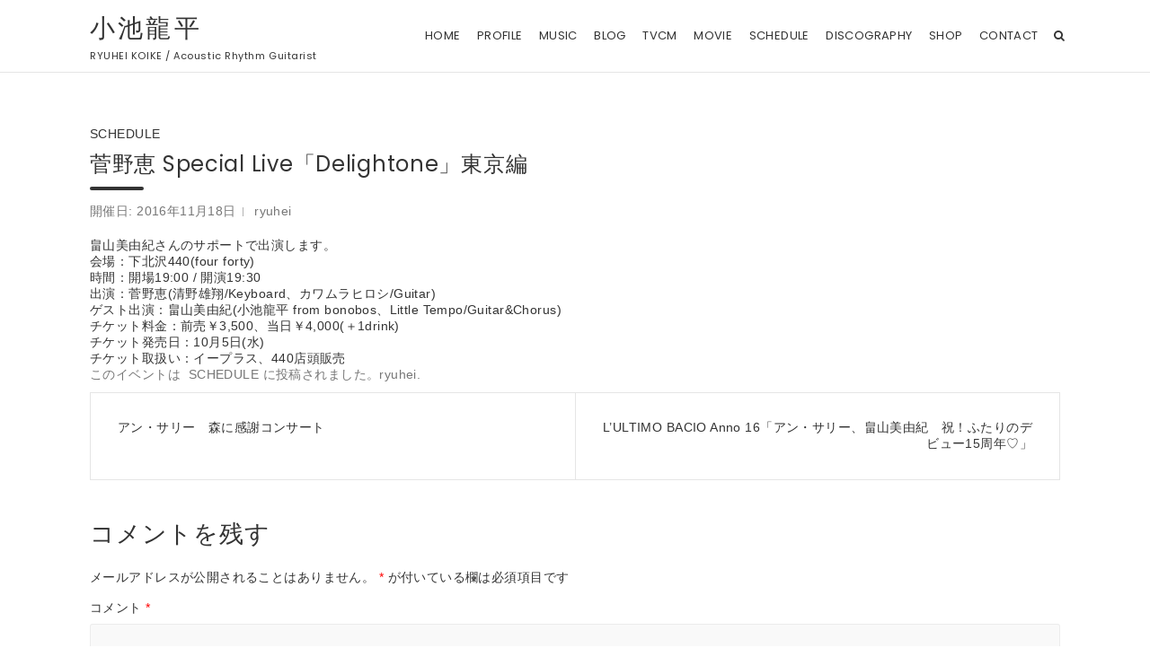

--- FILE ---
content_type: text/html; charset=UTF-8
request_url: https://ryuheikoike.com/schedule/event/%E8%8F%85%E9%87%8E%E6%81%B5-special-live%E3%80%8Cdelightone%E3%80%8D%E6%9D%B1%E4%BA%AC%E7%B7%A8/
body_size: 96617
content:

<!doctype html>
<html dir="ltr" lang="ja" prefix="og: https://ogp.me/ns#">
<head>
	<meta charset="UTF-8">
	<meta name="viewport" content="width=device-width, initial-scale=1, shrink-to-fit=no">
	<link rel="profile" href="http://gmpg.org/xfn/11">

	<title>菅野恵 Special Live「Delightone」東京編 | 小池龍平</title>

		<!-- All in One SEO 4.9.3 - aioseo.com -->
	<meta name="robots" content="max-image-preview:large" />
	<meta name="author" content="ryuhei"/>
	<link rel="canonical" href="https://ryuheikoike.com/schedule/event/%e8%8f%85%e9%87%8e%e6%81%b5-special-live%e3%80%8cdelightone%e3%80%8d%e6%9d%b1%e4%ba%ac%e7%b7%a8/" />
	<meta name="generator" content="All in One SEO (AIOSEO) 4.9.3" />
		<meta property="og:locale" content="ja_JP" />
		<meta property="og:site_name" content="小池龍平 | RYUHEI KOIKE  / Acoustic Rhythm Guitarist" />
		<meta property="og:type" content="article" />
		<meta property="og:title" content="菅野恵 Special Live「Delightone」東京編 | 小池龍平" />
		<meta property="og:url" content="https://ryuheikoike.com/schedule/event/%e8%8f%85%e9%87%8e%e6%81%b5-special-live%e3%80%8cdelightone%e3%80%8d%e6%9d%b1%e4%ba%ac%e7%b7%a8/" />
		<meta property="article:published_time" content="2016-10-13T06:39:36+00:00" />
		<meta property="article:modified_time" content="2022-05-27T06:40:28+00:00" />
		<meta property="article:publisher" content="https://www.facebook.com/100000164292187" />
		<meta name="twitter:card" content="summary_large_image" />
		<meta name="twitter:site" content="@ryuheikoike" />
		<meta name="twitter:title" content="菅野恵 Special Live「Delightone」東京編 | 小池龍平" />
		<meta name="twitter:creator" content="@ryuheikoike" />
		<script type="application/ld+json" class="aioseo-schema">
			{"@context":"https:\/\/schema.org","@graph":[{"@type":"BreadcrumbList","@id":"https:\/\/ryuheikoike.com\/schedule\/event\/%e8%8f%85%e9%87%8e%e6%81%b5-special-live%e3%80%8cdelightone%e3%80%8d%e6%9d%b1%e4%ba%ac%e7%b7%a8\/#breadcrumblist","itemListElement":[{"@type":"ListItem","@id":"https:\/\/ryuheikoike.com#listItem","position":1,"name":"\u30db\u30fc\u30e0","item":"https:\/\/ryuheikoike.com","nextItem":{"@type":"ListItem","@id":"https:\/\/ryuheikoike.com\/schedule\/event\/#listItem","name":"\u30a4\u30d9\u30f3\u30c8"}},{"@type":"ListItem","@id":"https:\/\/ryuheikoike.com\/schedule\/event\/#listItem","position":2,"name":"\u30a4\u30d9\u30f3\u30c8","item":"https:\/\/ryuheikoike.com\/schedule\/event\/","nextItem":{"@type":"ListItem","@id":"https:\/\/ryuheikoike.com\/schedule\/category\/schedule\/#listItem","name":"SCHEDULE"},"previousItem":{"@type":"ListItem","@id":"https:\/\/ryuheikoike.com#listItem","name":"\u30db\u30fc\u30e0"}},{"@type":"ListItem","@id":"https:\/\/ryuheikoike.com\/schedule\/category\/schedule\/#listItem","position":3,"name":"SCHEDULE","item":"https:\/\/ryuheikoike.com\/schedule\/category\/schedule\/","nextItem":{"@type":"ListItem","@id":"https:\/\/ryuheikoike.com\/schedule\/event\/%e8%8f%85%e9%87%8e%e6%81%b5-special-live%e3%80%8cdelightone%e3%80%8d%e6%9d%b1%e4%ba%ac%e7%b7%a8\/#listItem","name":"\u83c5\u91ce\u6075 Special Live\u300cDelightone\u300d\u6771\u4eac\u7de8"},"previousItem":{"@type":"ListItem","@id":"https:\/\/ryuheikoike.com\/schedule\/event\/#listItem","name":"\u30a4\u30d9\u30f3\u30c8"}},{"@type":"ListItem","@id":"https:\/\/ryuheikoike.com\/schedule\/event\/%e8%8f%85%e9%87%8e%e6%81%b5-special-live%e3%80%8cdelightone%e3%80%8d%e6%9d%b1%e4%ba%ac%e7%b7%a8\/#listItem","position":4,"name":"\u83c5\u91ce\u6075 Special Live\u300cDelightone\u300d\u6771\u4eac\u7de8","previousItem":{"@type":"ListItem","@id":"https:\/\/ryuheikoike.com\/schedule\/category\/schedule\/#listItem","name":"SCHEDULE"}}]},{"@type":"Person","@id":"https:\/\/ryuheikoike.com\/#person","name":"admin","image":{"@type":"ImageObject","@id":"https:\/\/ryuheikoike.com\/schedule\/event\/%e8%8f%85%e9%87%8e%e6%81%b5-special-live%e3%80%8cdelightone%e3%80%8d%e6%9d%b1%e4%ba%ac%e7%b7%a8\/#personImage","url":"https:\/\/secure.gravatar.com\/avatar\/cc0f35e8ff018d65c532c4437d79e354?s=96&d=mm&r=g","width":96,"height":96,"caption":"admin"}},{"@type":"Person","@id":"https:\/\/ryuheikoike.com\/author\/ryuhei\/#author","url":"https:\/\/ryuheikoike.com\/author\/ryuhei\/","name":"ryuhei","image":{"@type":"ImageObject","@id":"https:\/\/ryuheikoike.com\/schedule\/event\/%e8%8f%85%e9%87%8e%e6%81%b5-special-live%e3%80%8cdelightone%e3%80%8d%e6%9d%b1%e4%ba%ac%e7%b7%a8\/#authorImage","url":"https:\/\/secure.gravatar.com\/avatar\/296db24ea515663d0dd509d3be45f6e6?s=96&d=mm&r=g","width":96,"height":96,"caption":"ryuhei"}},{"@type":"WebPage","@id":"https:\/\/ryuheikoike.com\/schedule\/event\/%e8%8f%85%e9%87%8e%e6%81%b5-special-live%e3%80%8cdelightone%e3%80%8d%e6%9d%b1%e4%ba%ac%e7%b7%a8\/#webpage","url":"https:\/\/ryuheikoike.com\/schedule\/event\/%e8%8f%85%e9%87%8e%e6%81%b5-special-live%e3%80%8cdelightone%e3%80%8d%e6%9d%b1%e4%ba%ac%e7%b7%a8\/","name":"\u83c5\u91ce\u6075 Special Live\u300cDelightone\u300d\u6771\u4eac\u7de8 | \u5c0f\u6c60\u9f8d\u5e73","inLanguage":"ja","isPartOf":{"@id":"https:\/\/ryuheikoike.com\/#website"},"breadcrumb":{"@id":"https:\/\/ryuheikoike.com\/schedule\/event\/%e8%8f%85%e9%87%8e%e6%81%b5-special-live%e3%80%8cdelightone%e3%80%8d%e6%9d%b1%e4%ba%ac%e7%b7%a8\/#breadcrumblist"},"author":{"@id":"https:\/\/ryuheikoike.com\/author\/ryuhei\/#author"},"creator":{"@id":"https:\/\/ryuheikoike.com\/author\/ryuhei\/#author"},"datePublished":"2016-10-13T06:39:36+09:00","dateModified":"2022-05-27T15:40:28+09:00"},{"@type":"WebSite","@id":"https:\/\/ryuheikoike.com\/#website","url":"https:\/\/ryuheikoike.com\/","name":"\u5c0f\u6c60\u9f8d\u5e73","description":"RYUHEI KOIKE  \/ Acoustic Rhythm Guitarist","inLanguage":"ja","publisher":{"@id":"https:\/\/ryuheikoike.com\/#person"}}]}
		</script>
		<!-- All in One SEO -->

<link rel='dns-prefetch' href='//www.google.com' />
<link rel='dns-prefetch' href='//fonts.googleapis.com' />
<link rel='dns-prefetch' href='//s.w.org' />
<link rel="alternate" type="application/rss+xml" title="小池龍平 &raquo; フィード" href="https://ryuheikoike.com/feed/" />
<link rel="alternate" type="application/rss+xml" title="小池龍平 &raquo; コメントフィード" href="https://ryuheikoike.com/comments/feed/" />
<link rel="alternate" type="application/rss+xml" title="小池龍平 &raquo; 菅野恵 Special Live「Delightone」東京編 のコメントのフィード" href="https://ryuheikoike.com/schedule/event/%e8%8f%85%e9%87%8e%e6%81%b5-special-live%e3%80%8cdelightone%e3%80%8d%e6%9d%b1%e4%ba%ac%e7%b7%a8/feed/" />
		<!-- This site uses the Google Analytics by MonsterInsights plugin v8.15 - Using Analytics tracking - https://www.monsterinsights.com/ -->
		<!-- Note: MonsterInsights is not currently configured on this site. The site owner needs to authenticate with Google Analytics in the MonsterInsights settings panel. -->
					<!-- No UA code set -->
				<!-- / Google Analytics by MonsterInsights -->
		<script type="text/javascript">
window._wpemojiSettings = {"baseUrl":"https:\/\/s.w.org\/images\/core\/emoji\/13.1.0\/72x72\/","ext":".png","svgUrl":"https:\/\/s.w.org\/images\/core\/emoji\/13.1.0\/svg\/","svgExt":".svg","source":{"concatemoji":"https:\/\/ryuheikoike.com\/wp\/wp-includes\/js\/wp-emoji-release.min.js?ver=5.9.12"}};
/*! This file is auto-generated */
!function(e,a,t){var n,r,o,i=a.createElement("canvas"),p=i.getContext&&i.getContext("2d");function s(e,t){var a=String.fromCharCode;p.clearRect(0,0,i.width,i.height),p.fillText(a.apply(this,e),0,0);e=i.toDataURL();return p.clearRect(0,0,i.width,i.height),p.fillText(a.apply(this,t),0,0),e===i.toDataURL()}function c(e){var t=a.createElement("script");t.src=e,t.defer=t.type="text/javascript",a.getElementsByTagName("head")[0].appendChild(t)}for(o=Array("flag","emoji"),t.supports={everything:!0,everythingExceptFlag:!0},r=0;r<o.length;r++)t.supports[o[r]]=function(e){if(!p||!p.fillText)return!1;switch(p.textBaseline="top",p.font="600 32px Arial",e){case"flag":return s([127987,65039,8205,9895,65039],[127987,65039,8203,9895,65039])?!1:!s([55356,56826,55356,56819],[55356,56826,8203,55356,56819])&&!s([55356,57332,56128,56423,56128,56418,56128,56421,56128,56430,56128,56423,56128,56447],[55356,57332,8203,56128,56423,8203,56128,56418,8203,56128,56421,8203,56128,56430,8203,56128,56423,8203,56128,56447]);case"emoji":return!s([10084,65039,8205,55357,56613],[10084,65039,8203,55357,56613])}return!1}(o[r]),t.supports.everything=t.supports.everything&&t.supports[o[r]],"flag"!==o[r]&&(t.supports.everythingExceptFlag=t.supports.everythingExceptFlag&&t.supports[o[r]]);t.supports.everythingExceptFlag=t.supports.everythingExceptFlag&&!t.supports.flag,t.DOMReady=!1,t.readyCallback=function(){t.DOMReady=!0},t.supports.everything||(n=function(){t.readyCallback()},a.addEventListener?(a.addEventListener("DOMContentLoaded",n,!1),e.addEventListener("load",n,!1)):(e.attachEvent("onload",n),a.attachEvent("onreadystatechange",function(){"complete"===a.readyState&&t.readyCallback()})),(n=t.source||{}).concatemoji?c(n.concatemoji):n.wpemoji&&n.twemoji&&(c(n.twemoji),c(n.wpemoji)))}(window,document,window._wpemojiSettings);
</script>
<style type="text/css">
img.wp-smiley,
img.emoji {
	display: inline !important;
	border: none !important;
	box-shadow: none !important;
	height: 1em !important;
	width: 1em !important;
	margin: 0 0.07em !important;
	vertical-align: -0.1em !important;
	background: none !important;
	padding: 0 !important;
}
</style>
	<link rel='stylesheet' id='eo-leaflet.js-css'  href='https://ryuheikoike.com/wp/wp-content/plugins/event-organiser/lib/leaflet/leaflet.min.css?ver=1.4.0' type='text/css' media='all' />
<style id='eo-leaflet.js-inline-css' type='text/css'>
.leaflet-popup-close-button{box-shadow:none!important;}
</style>
<link rel='stylesheet' id='sbi_styles-css'  href='https://ryuheikoike.com/wp/wp-content/plugins/instagram-feed/css/sbi-styles.min.css?ver=6.10.0' type='text/css' media='all' />
<link rel='stylesheet' id='wp-block-library-css'  href='https://ryuheikoike.com/wp/wp-includes/css/dist/block-library/style.min.css?ver=5.9.12' type='text/css' media='all' />
<link rel='stylesheet' id='aioseo/css/src/vue/standalone/blocks/table-of-contents/global.scss-css'  href='https://ryuheikoike.com/wp/wp-content/plugins/all-in-one-seo-pack/dist/Lite/assets/css/table-of-contents/global.e90f6d47.css?ver=4.9.3' type='text/css' media='all' />
<style id='global-styles-inline-css' type='text/css'>
body{--wp--preset--color--black: #000000;--wp--preset--color--cyan-bluish-gray: #abb8c3;--wp--preset--color--white: #ffffff;--wp--preset--color--pale-pink: #f78da7;--wp--preset--color--vivid-red: #cf2e2e;--wp--preset--color--luminous-vivid-orange: #ff6900;--wp--preset--color--luminous-vivid-amber: #fcb900;--wp--preset--color--light-green-cyan: #7bdcb5;--wp--preset--color--vivid-green-cyan: #00d084;--wp--preset--color--pale-cyan-blue: #8ed1fc;--wp--preset--color--vivid-cyan-blue: #0693e3;--wp--preset--color--vivid-purple: #9b51e0;--wp--preset--gradient--vivid-cyan-blue-to-vivid-purple: linear-gradient(135deg,rgba(6,147,227,1) 0%,rgb(155,81,224) 100%);--wp--preset--gradient--light-green-cyan-to-vivid-green-cyan: linear-gradient(135deg,rgb(122,220,180) 0%,rgb(0,208,130) 100%);--wp--preset--gradient--luminous-vivid-amber-to-luminous-vivid-orange: linear-gradient(135deg,rgba(252,185,0,1) 0%,rgba(255,105,0,1) 100%);--wp--preset--gradient--luminous-vivid-orange-to-vivid-red: linear-gradient(135deg,rgba(255,105,0,1) 0%,rgb(207,46,46) 100%);--wp--preset--gradient--very-light-gray-to-cyan-bluish-gray: linear-gradient(135deg,rgb(238,238,238) 0%,rgb(169,184,195) 100%);--wp--preset--gradient--cool-to-warm-spectrum: linear-gradient(135deg,rgb(74,234,220) 0%,rgb(151,120,209) 20%,rgb(207,42,186) 40%,rgb(238,44,130) 60%,rgb(251,105,98) 80%,rgb(254,248,76) 100%);--wp--preset--gradient--blush-light-purple: linear-gradient(135deg,rgb(255,206,236) 0%,rgb(152,150,240) 100%);--wp--preset--gradient--blush-bordeaux: linear-gradient(135deg,rgb(254,205,165) 0%,rgb(254,45,45) 50%,rgb(107,0,62) 100%);--wp--preset--gradient--luminous-dusk: linear-gradient(135deg,rgb(255,203,112) 0%,rgb(199,81,192) 50%,rgb(65,88,208) 100%);--wp--preset--gradient--pale-ocean: linear-gradient(135deg,rgb(255,245,203) 0%,rgb(182,227,212) 50%,rgb(51,167,181) 100%);--wp--preset--gradient--electric-grass: linear-gradient(135deg,rgb(202,248,128) 0%,rgb(113,206,126) 100%);--wp--preset--gradient--midnight: linear-gradient(135deg,rgb(2,3,129) 0%,rgb(40,116,252) 100%);--wp--preset--duotone--dark-grayscale: url('#wp-duotone-dark-grayscale');--wp--preset--duotone--grayscale: url('#wp-duotone-grayscale');--wp--preset--duotone--purple-yellow: url('#wp-duotone-purple-yellow');--wp--preset--duotone--blue-red: url('#wp-duotone-blue-red');--wp--preset--duotone--midnight: url('#wp-duotone-midnight');--wp--preset--duotone--magenta-yellow: url('#wp-duotone-magenta-yellow');--wp--preset--duotone--purple-green: url('#wp-duotone-purple-green');--wp--preset--duotone--blue-orange: url('#wp-duotone-blue-orange');--wp--preset--font-size--small: 13px;--wp--preset--font-size--medium: 20px;--wp--preset--font-size--large: 36px;--wp--preset--font-size--x-large: 42px;}.has-black-color{color: var(--wp--preset--color--black) !important;}.has-cyan-bluish-gray-color{color: var(--wp--preset--color--cyan-bluish-gray) !important;}.has-white-color{color: var(--wp--preset--color--white) !important;}.has-pale-pink-color{color: var(--wp--preset--color--pale-pink) !important;}.has-vivid-red-color{color: var(--wp--preset--color--vivid-red) !important;}.has-luminous-vivid-orange-color{color: var(--wp--preset--color--luminous-vivid-orange) !important;}.has-luminous-vivid-amber-color{color: var(--wp--preset--color--luminous-vivid-amber) !important;}.has-light-green-cyan-color{color: var(--wp--preset--color--light-green-cyan) !important;}.has-vivid-green-cyan-color{color: var(--wp--preset--color--vivid-green-cyan) !important;}.has-pale-cyan-blue-color{color: var(--wp--preset--color--pale-cyan-blue) !important;}.has-vivid-cyan-blue-color{color: var(--wp--preset--color--vivid-cyan-blue) !important;}.has-vivid-purple-color{color: var(--wp--preset--color--vivid-purple) !important;}.has-black-background-color{background-color: var(--wp--preset--color--black) !important;}.has-cyan-bluish-gray-background-color{background-color: var(--wp--preset--color--cyan-bluish-gray) !important;}.has-white-background-color{background-color: var(--wp--preset--color--white) !important;}.has-pale-pink-background-color{background-color: var(--wp--preset--color--pale-pink) !important;}.has-vivid-red-background-color{background-color: var(--wp--preset--color--vivid-red) !important;}.has-luminous-vivid-orange-background-color{background-color: var(--wp--preset--color--luminous-vivid-orange) !important;}.has-luminous-vivid-amber-background-color{background-color: var(--wp--preset--color--luminous-vivid-amber) !important;}.has-light-green-cyan-background-color{background-color: var(--wp--preset--color--light-green-cyan) !important;}.has-vivid-green-cyan-background-color{background-color: var(--wp--preset--color--vivid-green-cyan) !important;}.has-pale-cyan-blue-background-color{background-color: var(--wp--preset--color--pale-cyan-blue) !important;}.has-vivid-cyan-blue-background-color{background-color: var(--wp--preset--color--vivid-cyan-blue) !important;}.has-vivid-purple-background-color{background-color: var(--wp--preset--color--vivid-purple) !important;}.has-black-border-color{border-color: var(--wp--preset--color--black) !important;}.has-cyan-bluish-gray-border-color{border-color: var(--wp--preset--color--cyan-bluish-gray) !important;}.has-white-border-color{border-color: var(--wp--preset--color--white) !important;}.has-pale-pink-border-color{border-color: var(--wp--preset--color--pale-pink) !important;}.has-vivid-red-border-color{border-color: var(--wp--preset--color--vivid-red) !important;}.has-luminous-vivid-orange-border-color{border-color: var(--wp--preset--color--luminous-vivid-orange) !important;}.has-luminous-vivid-amber-border-color{border-color: var(--wp--preset--color--luminous-vivid-amber) !important;}.has-light-green-cyan-border-color{border-color: var(--wp--preset--color--light-green-cyan) !important;}.has-vivid-green-cyan-border-color{border-color: var(--wp--preset--color--vivid-green-cyan) !important;}.has-pale-cyan-blue-border-color{border-color: var(--wp--preset--color--pale-cyan-blue) !important;}.has-vivid-cyan-blue-border-color{border-color: var(--wp--preset--color--vivid-cyan-blue) !important;}.has-vivid-purple-border-color{border-color: var(--wp--preset--color--vivid-purple) !important;}.has-vivid-cyan-blue-to-vivid-purple-gradient-background{background: var(--wp--preset--gradient--vivid-cyan-blue-to-vivid-purple) !important;}.has-light-green-cyan-to-vivid-green-cyan-gradient-background{background: var(--wp--preset--gradient--light-green-cyan-to-vivid-green-cyan) !important;}.has-luminous-vivid-amber-to-luminous-vivid-orange-gradient-background{background: var(--wp--preset--gradient--luminous-vivid-amber-to-luminous-vivid-orange) !important;}.has-luminous-vivid-orange-to-vivid-red-gradient-background{background: var(--wp--preset--gradient--luminous-vivid-orange-to-vivid-red) !important;}.has-very-light-gray-to-cyan-bluish-gray-gradient-background{background: var(--wp--preset--gradient--very-light-gray-to-cyan-bluish-gray) !important;}.has-cool-to-warm-spectrum-gradient-background{background: var(--wp--preset--gradient--cool-to-warm-spectrum) !important;}.has-blush-light-purple-gradient-background{background: var(--wp--preset--gradient--blush-light-purple) !important;}.has-blush-bordeaux-gradient-background{background: var(--wp--preset--gradient--blush-bordeaux) !important;}.has-luminous-dusk-gradient-background{background: var(--wp--preset--gradient--luminous-dusk) !important;}.has-pale-ocean-gradient-background{background: var(--wp--preset--gradient--pale-ocean) !important;}.has-electric-grass-gradient-background{background: var(--wp--preset--gradient--electric-grass) !important;}.has-midnight-gradient-background{background: var(--wp--preset--gradient--midnight) !important;}.has-small-font-size{font-size: var(--wp--preset--font-size--small) !important;}.has-medium-font-size{font-size: var(--wp--preset--font-size--medium) !important;}.has-large-font-size{font-size: var(--wp--preset--font-size--large) !important;}.has-x-large-font-size{font-size: var(--wp--preset--font-size--x-large) !important;}
</style>
<link rel='stylesheet' id='contact-form-7-css'  href='https://ryuheikoike.com/wp/wp-content/plugins/contact-form-7/includes/css/styles.css?ver=5.3' type='text/css' media='all' />
<link rel='stylesheet' id='link-widget-title-css'  href='https://ryuheikoike.com/wp/wp-content/plugins/link-widget-title/public/css/link-widget-title-public.css?ver=1.0.1' type='text/css' media='all' />
<link rel='stylesheet' id='wp-pagenavi-css'  href='https://ryuheikoike.com/wp/wp-content/plugins/wp-pagenavi/pagenavi-css.css?ver=2.70' type='text/css' media='all' />
<link rel='stylesheet' id='bootstrap-style-css'  href='https://ryuheikoike.com/wp/wp-content/themes/ryuhei/bootstrap/css/bootstrap.min.css?ver=4.0.0' type='text/css' media='all' />
<link rel='stylesheet' id='font-awesome-style-css'  href='https://ryuheikoike.com/wp/wp-content/themes/ryuhei/font-awesome/css/font-awesome.css?ver=5.9.12' type='text/css' media='all' />
<link rel='stylesheet' id='foliopress-google-fonts-css'  href='//fonts.googleapis.com/css?family=Poppins%3A400%2C400i%2C500%2C500i%2C700%2C700i&#038;ver=5.9.12' type='text/css' media='all' />
<link rel='stylesheet' id='style-css'  href='https://ryuheikoike.com/wp/wp-content/themes/ryuhei/style.css?ver=1.0.8' type='text/css' media='all' />
<link rel='stylesheet' id='style-child-css'  href='https://ryuheikoike.com/wp/wp-content/themes/ryuhei-child/style.css?ver=1.0.8' type='text/css' media='all' />
<link rel='stylesheet' id='style-child-scss-css'  href='https://ryuheikoike.com/wp/wp-content/themes/ryuhei-child/css/style.css?ver=1.0.8' type='text/css' media='all' />
<script type='text/javascript' src='https://ryuheikoike.com/wp/wp-includes/js/jquery/jquery.min.js?ver=3.6.0' id='jquery-core-js'></script>
<script type='text/javascript' src='https://ryuheikoike.com/wp/wp-includes/js/jquery/jquery-migrate.min.js?ver=3.3.2' id='jquery-migrate-js'></script>
<script type='text/javascript' src='https://ryuheikoike.com/wp/wp-content/plugins/link-widget-title/public/js/link-widget-title-public.js?ver=1.0.1' id='link-widget-title-js'></script>
<!--[if lt IE 9]>
<script type='text/javascript' src='https://ryuheikoike.com/wp/wp-content/themes/ryuhei/js/html5.js?ver=3.7.3' id='html5-js'></script>
<![endif]-->
<link rel="https://api.w.org/" href="https://ryuheikoike.com/wp-json/" /><link rel="EditURI" type="application/rsd+xml" title="RSD" href="https://ryuheikoike.com/wp/xmlrpc.php?rsd" />
<link rel="wlwmanifest" type="application/wlwmanifest+xml" href="https://ryuheikoike.com/wp/wp-includes/wlwmanifest.xml" /> 
<meta name="generator" content="WordPress 5.9.12" />
<link rel='shortlink' href='https://ryuheikoike.com/?p=11244' />
<link rel="alternate" type="application/json+oembed" href="https://ryuheikoike.com/wp-json/oembed/1.0/embed?url=https%3A%2F%2Fryuheikoike.com%2Fschedule%2Fevent%2F%25e8%258f%2585%25e9%2587%258e%25e6%2581%25b5-special-live%25e3%2580%258cdelightone%25e3%2580%258d%25e6%259d%25b1%25e4%25ba%25ac%25e7%25b7%25a8%2F" />
<link rel="alternate" type="text/xml+oembed" href="https://ryuheikoike.com/wp-json/oembed/1.0/embed?url=https%3A%2F%2Fryuheikoike.com%2Fschedule%2Fevent%2F%25e8%258f%2585%25e9%2587%258e%25e6%2581%25b5-special-live%25e3%2580%258cdelightone%25e3%2580%258d%25e6%259d%25b1%25e4%25ba%25ac%25e7%25b7%25a8%2F&#038;format=xml" />
<link rel="pingback" href="https://ryuheikoike.com/wp/xmlrpc.php"><style type="text/css" id="custom-background-css">
body.custom-background { background-color: #ffffff; }
</style>
	<link rel="icon" href="https://ryuheikoike.com/wp/wp-content/uploads/2021/01/cropped-favicon1-32x32.png" sizes="32x32" />
<link rel="icon" href="https://ryuheikoike.com/wp/wp-content/uploads/2021/01/cropped-favicon1-192x192.png" sizes="192x192" />
<link rel="apple-touch-icon" href="https://ryuheikoike.com/wp/wp-content/uploads/2021/01/cropped-favicon1-180x180.png" />
<meta name="msapplication-TileImage" content="https://ryuheikoike.com/wp/wp-content/uploads/2021/01/cropped-favicon1-270x270.png" />
</head>

<body class="event-template-default single single-event postid-11244 custom-background narrow-layout group-blog">

<div id="page" class="site">
	<a class="skip-link screen-reader-text" href="#content">Skip to content</a>
		<header id="masthead" class="site-header">
		<nav class="navbar navbar-expand-xl fixed-top">
			<div class="container">
				<div class="site-branding navbar-brand">
											<h2 class="site-title jp"><a href="https://ryuheikoike.com/" rel="home">小池龍平</a></h2>
												<p class="site-description en">RYUHEI KOIKE  / Acoustic Rhythm Guitarist</p>
									</div><!-- .site-branding .navbar-brand -->
				<button class="navbar-toggler" type="button" data-toggle="collapse" data-target="#navbarCollapse" aria-controls="navbarCollapse" aria-expanded="false" aria-label="Toggle navigation"></button>
				<div class="collapse navbar-collapse" id="navbarCollapse">
					<div id="site-navigation" class="main-navigation ml-xl-auto d-xl-flex en" role="navigation">
						<ul class="nav-menu navbar-nav d-xl-block"><li id="menu-item-7" class="menu-item menu-item-type-custom menu-item-object-custom menu-item-7"><a href="/"><span>HOME</span></a></li>
<li id="menu-item-86" class="menu-item menu-item-type-custom menu-item-object-custom menu-item-86"><a href="/profile"><span>PROFILE</span></a></li>
<li id="menu-item-10722" class="menu-item menu-item-type-custom menu-item-object-custom menu-item-10722"><a target="_blank" rel="noopener" href="https://linkco.re/yVnYX3Ax"><span>MUSIC</span></a></li>
<li id="menu-item-89" class="menu-item menu-item-type-custom menu-item-object-custom menu-item-89"><a href="/blog"><span>BLOG</span></a></li>
<li id="menu-item-8860" class="menu-item menu-item-type-custom menu-item-object-custom menu-item-8860"><a href="/tvcm"><span>TVCM</span></a></li>
<li id="menu-item-8782" class="menu-item menu-item-type-custom menu-item-object-custom menu-item-8782"><a href="/movie"><span>MOVIE</span></a></li>
<li id="menu-item-8302" class="menu-item menu-item-type-custom menu-item-object-custom menu-item-has-children menu-item-8302"><a href="/schedule-from-now-on"><span>SCHEDULE</span></a>
<ul class="sub-menu">
	<li id="menu-item-8807" class="menu-item menu-item-type-custom menu-item-object-custom menu-item-8807"><a href="/archived-schedule"><span>ARCHIVED SCHEDULE</span></a></li>
</ul>
</li>
<li id="menu-item-87" class="menu-item menu-item-type-custom menu-item-object-custom menu-item-87"><a href="/discography-new"><span>DISCOGRAPHY</span></a></li>
<li id="menu-item-32" class="menu-item menu-item-type-custom menu-item-object-custom menu-item-32"><a target="_blank" rel="noopener" href="https://ryuheikoike.thebase.in/"><span>SHOP</span></a></li>
<li id="menu-item-90" class="menu-item menu-item-type-custom menu-item-object-custom menu-item-has-children menu-item-90"><a href="/contact"><span>CONTACT</span></a>
<ul class="sub-menu">
	<li id="menu-item-9051" class="menu-item menu-item-type-custom menu-item-object-custom menu-item-9051"><a href="/contact"><span>Ryuhei Koike</span></a></li>
	<li id="menu-item-8964" class="menu-item menu-item-type-custom menu-item-object-custom menu-item-8964"><a target="_blank" rel="noopener" href="https://www.bonobos.jp"><span>bonobos</span></a></li>
	<li id="menu-item-8963" class="menu-item menu-item-type-custom menu-item-object-custom menu-item-8963"><a target="_blank" rel="noopener" href="http://littletempo.com"><span>LITTLE TEMPO</span></a></li>
	<li id="menu-item-8965" class="menu-item menu-item-type-custom menu-item-object-custom menu-item-8965"><a target="_blank" rel="noopener" href="https://ameblo.jp/mogut105/"><span>MOGUT GUITAR</span></a></li>
	<li id="menu-item-8966" class="menu-item menu-item-type-custom menu-item-object-custom menu-item-8966"><a target="_blank" rel="noopener" href="http://www.sublimeguitarcraft.com"><span>SUBLIME GUITAR CRAFT</span></a></li>
	<li id="menu-item-8967" class="menu-item menu-item-type-custom menu-item-object-custom menu-item-8967"><a target="_blank" rel="noopener" href="http://superboy.co.jp/co/"><span>SUPERBOY</span></a></li>
</ul>
</li>
</ul>													<div class="d-none d-xl-flex">
								<span class="search-toggle"></span>
							</div><!-- .navbar-search -->
											</div><!-- #site-navigation .main-navigation -->
				</div>
			</div>
		</nav><!-- .navbar -->
				
	</header><!-- #masthead -->

	<div id="content" class="site-content">


		



				<div class="container">
			<div class="row justify-content-center">
		<div id="primary" class="col-lg-12 content-area">
<!-- <div id="primary" class="col-lg-12 content-area"> -->
	<!-- <div id="content" role="main"> -->
	<main id="main" class="site-main">

		
			<article id="post-11244" class="post-11244 event type-event status-publish hentry event-category-schedule">

			<header class="entry-header">

				<div class="entry-meta">
					<span class="cat-links">
						<a href="/schedule-from-now-on">SCHEDULE						</a>
					</span>
					<!-- .cat-links -->
				</div>
				<!-- Display event title -->
				<h1 class="entry-title">菅野恵 Special Live「Delightone」東京編</h1>
				<div class="entry-meta">
					<div class="event-date">開催日: <time itemprop="startDate" datetime="2016-11-18">2016年11月18日</time></div>
					<div class="date updated">投稿日: <a href="https://ryuheikoike.com/schedule/event/%e8%8f%85%e9%87%8e%e6%81%b5-special-live%e3%80%8cdelightone%e3%80%8d%e6%9d%b1%e4%ba%ac%e7%b7%a8/" title="菅野恵 Special Live「Delightone」東京編">2016年10月13日</a></div><div class="by-author vcard author"><a class="fn" href="https://ryuheikoike.com/author/ryuhei/">ryuhei</a></div>				</div><!-- .entry-meta -->

			</header><!-- .entry-header -->

			<div class="entry-content">



				<!-- Get event information, see template: event-meta-event-single.php -->
				
				<!-- The content or the description of the event-->

				
				<div class="_38 direction_ltr">畠山美由紀さんのサポートで出演します。</div>
<div class="_38 direction_ltr">会場：<a href="http://www.club251.co.jp/440/">下北沢440(four forty)</a><br />
時間：開場19:00 / 開演19:30<br />
出演：<a href="http://me-gu.net">菅野恵</a>(清野雄翔/Keyboard、カワムラヒロシ/Guitar)<br />
ゲスト出演：畠山美由紀(<a href="http://ryuheikoike.com">小池龍平</a> from bonobos、Little Tempo/Guitar&amp;Chorus)<br />
チケット料金：前売￥3,500、当日￥4,000(＋1drink)<br />
チケット発売日：10月5日(水)<br />
チケット取扱い：<a href="http://eplus.jp/sys/main.jsp">イープラス</a>、<a href="http://440.tokyo">440店頭販売</a></div>
			</div><!-- .entry-content -->

			<footer class="entry-meta">
			このイベントは  <a href="https://ryuheikoike.com/schedule/category/schedule/" rel="tag">SCHEDULE</a> に投稿されました。<a href="https://ryuheikoike.com/author/ryuhei/">ryuhei</a>.
						</footer><!-- .entry-meta -->

			</article><!-- #post-11244 -->

			
	<nav class="navigation post-navigation" aria-label="投稿">
		<h2 class="screen-reader-text">投稿ナビゲーション</h2>
		<div class="nav-links"><div class="nav-previous"><a href="https://ryuheikoike.com/schedule/event/%e3%82%a2%e3%83%b3%e3%83%bb%e3%82%b5%e3%83%aa%e3%83%bc%e3%80%80%e6%a3%ae%e3%81%ab%e6%84%9f%e8%ac%9d%e3%82%b3%e3%83%b3%e3%82%b5%e3%83%bc%e3%83%88/" rel="prev">アン・サリー　森に感謝コンサート</a></div><div class="nav-next"><a href="https://ryuheikoike.com/schedule/event/lultimo-bacio-anno-16%e3%80%8c%e3%82%a2%e3%83%b3%e3%83%bb%e3%82%b5%e3%83%aa%e3%83%bc%e3%80%81%e7%95%a0%e5%b1%b1%e7%be%8e%e7%94%b1%e7%b4%80%e3%80%80%e7%a5%9d%ef%bc%81%e3%81%b5%e3%81%9f/" rel="next">L’ULTIMO BACIO Anno 16「アン・サリー、畠山美由紀　祝！ふたりのデビュー15周年♡」</a></div></div>
	</nav>
			


			<!-- If comments are enabled, show them -->

			<div class="comments-template">
				
<div id="comments" class="comments-area">

		<div id="respond" class="comment-respond">
		<h3 id="reply-title" class="comment-reply-title">コメントを残す <small><a rel="nofollow" id="cancel-comment-reply-link" href="/schedule/event/%E8%8F%85%E9%87%8E%E6%81%B5-special-live%E3%80%8Cdelightone%E3%80%8D%E6%9D%B1%E4%BA%AC%E7%B7%A8/#respond" style="display:none;">コメントをキャンセル</a></small></h3><form action="https://ryuheikoike.com/wp/wp-comments-post.php" method="post" id="commentform" class="comment-form" novalidate><p class="comment-notes"><span id="email-notes">メールアドレスが公開されることはありません。</span> <span class="required-field-message" aria-hidden="true"><span class="required" aria-hidden="true">*</span> が付いている欄は必須項目です</span></p><p class="comment-form-comment"><label for="comment">コメント <span class="required" aria-hidden="true">*</span></label> <textarea id="comment" name="comment" cols="45" rows="8" maxlength="65525" required></textarea></p><p class="comment-form-author"><label for="author">名前 <span class="required" aria-hidden="true">*</span></label> <input id="author" name="author" type="text" value="" size="30" maxlength="245" required /></p>
<p class="comment-form-email"><label for="email">メール <span class="required" aria-hidden="true">*</span></label> <input id="email" name="email" type="email" value="" size="30" maxlength="100" aria-describedby="email-notes" required /></p>
<p class="comment-form-url"><label for="url">サイト</label> <input id="url" name="url" type="url" value="" size="30" maxlength="200" /></p>
<p class="comment-form-cookies-consent"><input id="wp-comment-cookies-consent" name="wp-comment-cookies-consent" type="checkbox" value="yes" /> <label for="wp-comment-cookies-consent">次回のコメントで使用するためブラウザーに自分の名前、メールアドレス、サイトを保存する。</label></p>
<p class="form-submit"><input name="submit" type="submit" id="submit" class="submit" value="コメントを送信" /> <input type='hidden' name='comment_post_ID' value='11244' id='comment_post_ID' />
<input type='hidden' name='comment_parent' id='comment_parent' value='0' />
</p><p style="display: none;"><input type="hidden" id="akismet_comment_nonce" name="akismet_comment_nonce" value="252a9238d6" /></p><div class="inv-recaptcha-holder"></div><p style="display: none;"><input type="hidden" id="ak_js" name="ak_js" value="157"/></p></form>	</div><!-- #respond -->
	
</div><!-- #comments -->
			</div>

		
	</main><!-- #main -->
	<!-- </div>--><!-- #content -->
</div><!-- #primary -->

<!-- Call template footer -->
		
					</div><!-- row -->
				</div><!-- .container -->
	</div><!-- #content .site-content-->
	<footer id="colophon" class="site-footer clearfix" role="contentinfo">
					<div class="widget-area">
				<div class="container">
					<div class="row post-grid">
						<div class="col-md-6 col-lg-4 post-footer-widget">
							<section id="block-10" class="widget widget_block"><h3 class="widget-title"><a href="https://www.instagram.com/ryuheikoike/" target="_blank">INSTAGRAM</a></h3></section><section id="block-9" class="widget widget_block"><p>
<div id="sb_instagram"  class="sbi sbi_mob_col_4 sbi_tab_col_4 sbi_col_4 sbi_width_resp" style="padding-bottom: 10px;"	 data-feedid="*1"  data-res="auto" data-cols="4" data-colsmobile="4" data-colstablet="4" data-num="12" data-nummobile="12" data-item-padding="5"	 data-shortcode-atts="{&quot;feed&quot;:&quot;1&quot;,&quot;cachetime&quot;:30}"  data-postid="11244" data-locatornonce="fa0bd4c97f" data-imageaspectratio="1:1" data-sbi-flags="favorLocal">
	<div class="sb_instagram_header  sbi_medium"   >
	<a class="sbi_header_link" target="_blank"
	   rel="nofollow noopener" href="https://www.instagram.com/ryuheikoike/" title="@ryuheikoike">
		<div class="sbi_header_text">
			<div class="sbi_header_img"  data-avatar-url="https://scontent-nrt6-1.cdninstagram.com/v/t51.2885-19/474194045_2985155851660062_5208943133205346451_n.jpg?stp=dst-jpg_s206x206_tt6&amp;_nc_cat=107&amp;ccb=7-5&amp;_nc_sid=bf7eb4&amp;efg=eyJ2ZW5jb2RlX3RhZyI6InByb2ZpbGVfcGljLnd3dy4xMDgwLkMzIn0%3D&amp;_nc_ohc=HAvoNh7mghQQ7kNvwEBibRS&amp;_nc_oc=AdlXlZpgKfcvnRCPD0FvoEISkeMgfIgUaOIkrVEO9tB8QrHwmERTeYUD-n0_jXlsBGI&amp;_nc_zt=24&amp;_nc_ht=scontent-nrt6-1.cdninstagram.com&amp;edm=AP4hL3IEAAAA&amp;_nc_tpa=Q5bMBQEMcV3jaGY63tCJ-iBN7z4pBohUMhjt8DME4gbWmjDU5WCENNIbkqg18TXlT9NZfDDeCPCCPbfqGQ&amp;oh=00_AfpLeoKEMViCo8Q2hLZPErdQm_atWs3Rkfae7ytTAdKryg&amp;oe=6975DDAE">
									<div class="sbi_header_img_hover"  ><svg class="sbi_new_logo fa-instagram fa-w-14" aria-hidden="true" data-fa-processed="" aria-label="Instagram" data-prefix="fab" data-icon="instagram" role="img" viewBox="0 0 448 512">
                    <path fill="currentColor" d="M224.1 141c-63.6 0-114.9 51.3-114.9 114.9s51.3 114.9 114.9 114.9S339 319.5 339 255.9 287.7 141 224.1 141zm0 189.6c-41.1 0-74.7-33.5-74.7-74.7s33.5-74.7 74.7-74.7 74.7 33.5 74.7 74.7-33.6 74.7-74.7 74.7zm146.4-194.3c0 14.9-12 26.8-26.8 26.8-14.9 0-26.8-12-26.8-26.8s12-26.8 26.8-26.8 26.8 12 26.8 26.8zm76.1 27.2c-1.7-35.9-9.9-67.7-36.2-93.9-26.2-26.2-58-34.4-93.9-36.2-37-2.1-147.9-2.1-184.9 0-35.8 1.7-67.6 9.9-93.9 36.1s-34.4 58-36.2 93.9c-2.1 37-2.1 147.9 0 184.9 1.7 35.9 9.9 67.7 36.2 93.9s58 34.4 93.9 36.2c37 2.1 147.9 2.1 184.9 0 35.9-1.7 67.7-9.9 93.9-36.2 26.2-26.2 34.4-58 36.2-93.9 2.1-37 2.1-147.8 0-184.8zM398.8 388c-7.8 19.6-22.9 34.7-42.6 42.6-29.5 11.7-99.5 9-132.1 9s-102.7 2.6-132.1-9c-19.6-7.8-34.7-22.9-42.6-42.6-11.7-29.5-9-99.5-9-132.1s-2.6-102.7 9-132.1c7.8-19.6 22.9-34.7 42.6-42.6 29.5-11.7 99.5-9 132.1-9s102.7-2.6 132.1 9c19.6 7.8 34.7 22.9 42.6 42.6 11.7 29.5 9 99.5 9 132.1s2.7 102.7-9 132.1z"></path>
                </svg></div>
					<img  src="https://ryuheikoike.com/wp/wp-content/uploads/sb-instagram-feed-images/ryuheikoike.webp" alt="" width="50" height="50">
				
							</div>

			<div class="sbi_feedtheme_header_text">
				<h3>ryuheikoike</h3>
									<p class="sbi_bio">ACOUSTIC RHYTHM GUITARIST<br>
NARRATOR<br>
#小池龍平<br>
#RYUHEIKOIKE<br>
#littletempo<br>
 #bonobos</p>
							</div>
		</div>
	</a>
</div>

	<div id="sbi_images"  style="gap: 10px;">
		<div class="sbi_item sbi_type_image sbi_new sbi_transition"
	id="sbi_18084138734464883" data-date="1768719855">
	<div class="sbi_photo_wrap">
		<a class="sbi_photo" href="https://www.instagram.com/p/DTpJowOka67/" target="_blank" rel="noopener nofollow"
			data-full-res="https://scontent-nrt1-2.cdninstagram.com/v/t51.82787-15/618918286_18554789659062322_1677510043003725896_n.jpg?stp=dst-jpg_e35_tt6&#038;_nc_cat=101&#038;ccb=7-5&#038;_nc_sid=18de74&#038;efg=eyJlZmdfdGFnIjoiRkVFRC5iZXN0X2ltYWdlX3VybGdlbi5DMyJ9&#038;_nc_ohc=jf-UZKY2JTEQ7kNvwEt95ST&#038;_nc_oc=AdlkWRKym7MWjw2XysN36CLaSd4CyiHgmzC8Q-Y74Ixdj7uR6EDh2aoCtunkRBYiIjk&#038;_nc_zt=23&#038;_nc_ht=scontent-nrt1-2.cdninstagram.com&#038;edm=ANo9K5cEAAAA&#038;_nc_gid=yYZHVnvgZSD87LNomKaV5g&#038;oh=00_Afpw_W8D0bPkUVZwFInx24S8Lt9B7yBYWtiMLRN1fJBvQw&#038;oe=6975FCAB"
			data-img-src-set="{&quot;d&quot;:&quot;https:\/\/scontent-nrt1-2.cdninstagram.com\/v\/t51.82787-15\/618918286_18554789659062322_1677510043003725896_n.jpg?stp=dst-jpg_e35_tt6&amp;_nc_cat=101&amp;ccb=7-5&amp;_nc_sid=18de74&amp;efg=eyJlZmdfdGFnIjoiRkVFRC5iZXN0X2ltYWdlX3VybGdlbi5DMyJ9&amp;_nc_ohc=jf-UZKY2JTEQ7kNvwEt95ST&amp;_nc_oc=AdlkWRKym7MWjw2XysN36CLaSd4CyiHgmzC8Q-Y74Ixdj7uR6EDh2aoCtunkRBYiIjk&amp;_nc_zt=23&amp;_nc_ht=scontent-nrt1-2.cdninstagram.com&amp;edm=ANo9K5cEAAAA&amp;_nc_gid=yYZHVnvgZSD87LNomKaV5g&amp;oh=00_Afpw_W8D0bPkUVZwFInx24S8Lt9B7yBYWtiMLRN1fJBvQw&amp;oe=6975FCAB&quot;,&quot;150&quot;:&quot;https:\/\/scontent-nrt1-2.cdninstagram.com\/v\/t51.82787-15\/618918286_18554789659062322_1677510043003725896_n.jpg?stp=dst-jpg_e35_tt6&amp;_nc_cat=101&amp;ccb=7-5&amp;_nc_sid=18de74&amp;efg=eyJlZmdfdGFnIjoiRkVFRC5iZXN0X2ltYWdlX3VybGdlbi5DMyJ9&amp;_nc_ohc=jf-UZKY2JTEQ7kNvwEt95ST&amp;_nc_oc=AdlkWRKym7MWjw2XysN36CLaSd4CyiHgmzC8Q-Y74Ixdj7uR6EDh2aoCtunkRBYiIjk&amp;_nc_zt=23&amp;_nc_ht=scontent-nrt1-2.cdninstagram.com&amp;edm=ANo9K5cEAAAA&amp;_nc_gid=yYZHVnvgZSD87LNomKaV5g&amp;oh=00_Afpw_W8D0bPkUVZwFInx24S8Lt9B7yBYWtiMLRN1fJBvQw&amp;oe=6975FCAB&quot;,&quot;320&quot;:&quot;https:\/\/scontent-nrt1-2.cdninstagram.com\/v\/t51.82787-15\/618918286_18554789659062322_1677510043003725896_n.jpg?stp=dst-jpg_e35_tt6&amp;_nc_cat=101&amp;ccb=7-5&amp;_nc_sid=18de74&amp;efg=eyJlZmdfdGFnIjoiRkVFRC5iZXN0X2ltYWdlX3VybGdlbi5DMyJ9&amp;_nc_ohc=jf-UZKY2JTEQ7kNvwEt95ST&amp;_nc_oc=AdlkWRKym7MWjw2XysN36CLaSd4CyiHgmzC8Q-Y74Ixdj7uR6EDh2aoCtunkRBYiIjk&amp;_nc_zt=23&amp;_nc_ht=scontent-nrt1-2.cdninstagram.com&amp;edm=ANo9K5cEAAAA&amp;_nc_gid=yYZHVnvgZSD87LNomKaV5g&amp;oh=00_Afpw_W8D0bPkUVZwFInx24S8Lt9B7yBYWtiMLRN1fJBvQw&amp;oe=6975FCAB&quot;,&quot;640&quot;:&quot;https:\/\/scontent-nrt1-2.cdninstagram.com\/v\/t51.82787-15\/618918286_18554789659062322_1677510043003725896_n.jpg?stp=dst-jpg_e35_tt6&amp;_nc_cat=101&amp;ccb=7-5&amp;_nc_sid=18de74&amp;efg=eyJlZmdfdGFnIjoiRkVFRC5iZXN0X2ltYWdlX3VybGdlbi5DMyJ9&amp;_nc_ohc=jf-UZKY2JTEQ7kNvwEt95ST&amp;_nc_oc=AdlkWRKym7MWjw2XysN36CLaSd4CyiHgmzC8Q-Y74Ixdj7uR6EDh2aoCtunkRBYiIjk&amp;_nc_zt=23&amp;_nc_ht=scontent-nrt1-2.cdninstagram.com&amp;edm=ANo9K5cEAAAA&amp;_nc_gid=yYZHVnvgZSD87LNomKaV5g&amp;oh=00_Afpw_W8D0bPkUVZwFInx24S8Lt9B7yBYWtiMLRN1fJBvQw&amp;oe=6975FCAB&quot;}">
			<span class="sbi-screenreader">本日は江ノ島BLUEにて畠山美由紀さんのライブ。
藤本一馬くんと共にサポートさせていただきます。
音</span>
									<img src="https://ryuheikoike.com/wp/wp-content/plugins/instagram-feed/img/placeholder.png" alt="本日は江ノ島BLUEにて畠山美由紀さんのライブ。
藤本一馬くんと共にサポートさせていただきます。
音もシチュエーションもバッチリです♡

#畠山美由紀
#藤本一馬
#小池龍平" aria-hidden="true">
		</a>
	</div>
</div><div class="sbi_item sbi_type_image sbi_new sbi_transition"
	id="sbi_18151119025438866" data-date="1768655234">
	<div class="sbi_photo_wrap">
		<a class="sbi_photo" href="https://www.instagram.com/p/DTnOYZEkV4J/" target="_blank" rel="noopener nofollow"
			data-full-res="https://scontent-nrt1-2.cdninstagram.com/v/t51.82787-15/618937021_18554617981062322_1535529675592765548_n.jpg?stp=dst-jpg_e35_tt6&#038;_nc_cat=104&#038;ccb=7-5&#038;_nc_sid=18de74&#038;efg=eyJlZmdfdGFnIjoiRkVFRC5iZXN0X2ltYWdlX3VybGdlbi5DMyJ9&#038;_nc_ohc=ztIdZ5V-kZQQ7kNvwE351O_&#038;_nc_oc=AdkKTzJ7oKUkU0mhzUHOC92J6gzVP1zzmnIQK5U0FoG6kRLIqm4SP9AAQZHYwSVjIfo&#038;_nc_zt=23&#038;_nc_ht=scontent-nrt1-2.cdninstagram.com&#038;edm=ANo9K5cEAAAA&#038;_nc_gid=yYZHVnvgZSD87LNomKaV5g&#038;oh=00_AfqUFXWWV8X6VhdoRKZMM_Wh4-L6-wknet2h4_oYvSZdqA&#038;oe=6975E9E0"
			data-img-src-set="{&quot;d&quot;:&quot;https:\/\/scontent-nrt1-2.cdninstagram.com\/v\/t51.82787-15\/618937021_18554617981062322_1535529675592765548_n.jpg?stp=dst-jpg_e35_tt6&amp;_nc_cat=104&amp;ccb=7-5&amp;_nc_sid=18de74&amp;efg=eyJlZmdfdGFnIjoiRkVFRC5iZXN0X2ltYWdlX3VybGdlbi5DMyJ9&amp;_nc_ohc=ztIdZ5V-kZQQ7kNvwE351O_&amp;_nc_oc=AdkKTzJ7oKUkU0mhzUHOC92J6gzVP1zzmnIQK5U0FoG6kRLIqm4SP9AAQZHYwSVjIfo&amp;_nc_zt=23&amp;_nc_ht=scontent-nrt1-2.cdninstagram.com&amp;edm=ANo9K5cEAAAA&amp;_nc_gid=yYZHVnvgZSD87LNomKaV5g&amp;oh=00_AfqUFXWWV8X6VhdoRKZMM_Wh4-L6-wknet2h4_oYvSZdqA&amp;oe=6975E9E0&quot;,&quot;150&quot;:&quot;https:\/\/scontent-nrt1-2.cdninstagram.com\/v\/t51.82787-15\/618937021_18554617981062322_1535529675592765548_n.jpg?stp=dst-jpg_e35_tt6&amp;_nc_cat=104&amp;ccb=7-5&amp;_nc_sid=18de74&amp;efg=eyJlZmdfdGFnIjoiRkVFRC5iZXN0X2ltYWdlX3VybGdlbi5DMyJ9&amp;_nc_ohc=ztIdZ5V-kZQQ7kNvwE351O_&amp;_nc_oc=AdkKTzJ7oKUkU0mhzUHOC92J6gzVP1zzmnIQK5U0FoG6kRLIqm4SP9AAQZHYwSVjIfo&amp;_nc_zt=23&amp;_nc_ht=scontent-nrt1-2.cdninstagram.com&amp;edm=ANo9K5cEAAAA&amp;_nc_gid=yYZHVnvgZSD87LNomKaV5g&amp;oh=00_AfqUFXWWV8X6VhdoRKZMM_Wh4-L6-wknet2h4_oYvSZdqA&amp;oe=6975E9E0&quot;,&quot;320&quot;:&quot;https:\/\/scontent-nrt1-2.cdninstagram.com\/v\/t51.82787-15\/618937021_18554617981062322_1535529675592765548_n.jpg?stp=dst-jpg_e35_tt6&amp;_nc_cat=104&amp;ccb=7-5&amp;_nc_sid=18de74&amp;efg=eyJlZmdfdGFnIjoiRkVFRC5iZXN0X2ltYWdlX3VybGdlbi5DMyJ9&amp;_nc_ohc=ztIdZ5V-kZQQ7kNvwE351O_&amp;_nc_oc=AdkKTzJ7oKUkU0mhzUHOC92J6gzVP1zzmnIQK5U0FoG6kRLIqm4SP9AAQZHYwSVjIfo&amp;_nc_zt=23&amp;_nc_ht=scontent-nrt1-2.cdninstagram.com&amp;edm=ANo9K5cEAAAA&amp;_nc_gid=yYZHVnvgZSD87LNomKaV5g&amp;oh=00_AfqUFXWWV8X6VhdoRKZMM_Wh4-L6-wknet2h4_oYvSZdqA&amp;oe=6975E9E0&quot;,&quot;640&quot;:&quot;https:\/\/scontent-nrt1-2.cdninstagram.com\/v\/t51.82787-15\/618937021_18554617981062322_1535529675592765548_n.jpg?stp=dst-jpg_e35_tt6&amp;_nc_cat=104&amp;ccb=7-5&amp;_nc_sid=18de74&amp;efg=eyJlZmdfdGFnIjoiRkVFRC5iZXN0X2ltYWdlX3VybGdlbi5DMyJ9&amp;_nc_ohc=ztIdZ5V-kZQQ7kNvwE351O_&amp;_nc_oc=AdkKTzJ7oKUkU0mhzUHOC92J6gzVP1zzmnIQK5U0FoG6kRLIqm4SP9AAQZHYwSVjIfo&amp;_nc_zt=23&amp;_nc_ht=scontent-nrt1-2.cdninstagram.com&amp;edm=ANo9K5cEAAAA&amp;_nc_gid=yYZHVnvgZSD87LNomKaV5g&amp;oh=00_AfqUFXWWV8X6VhdoRKZMM_Wh4-L6-wknet2h4_oYvSZdqA&amp;oe=6975E9E0&quot;}">
			<span class="sbi-screenreader">いよいよ明日に迫りました、畠山美由紀さんの&quot;江ノ島サンセットライブ &quot;@ BLUE Enoshima</span>
									<img src="https://ryuheikoike.com/wp/wp-content/plugins/instagram-feed/img/placeholder.png" alt="いよいよ明日に迫りました、畠山美由紀さんの&quot;江ノ島サンセットライブ &quot;@ BLUE Enoshima。
尊敬して止まないギタリスト、藤本一馬くんと共にサポートさせていただきます。
リハスタでの一馬くんのギターのセッティングがあまりにも素晴らしく、危うくセッティング迷宮に入りかけましたが無事に新たなセッティングに辿り着きました。
本番が楽しみです。

これまで何度かお世話になった箱ですが、&quot;BLUE Enoshima&quot;に生まれ変わって初の出演となります。ステージの位置も変わり、より景色を堪能できるようです…楽しみしかありません。
是非是非ご来場下さいませ！

#畠山美由紀
#藤本一馬
#小池龍平" aria-hidden="true">
		</a>
	</div>
</div><div class="sbi_item sbi_type_image sbi_new sbi_transition"
	id="sbi_17934974097076693" data-date="1767775120">
	<div class="sbi_photo_wrap">
		<a class="sbi_photo" href="https://www.instagram.com/p/DTM_ss3EYIe/" target="_blank" rel="noopener nofollow"
			data-full-res="https://scontent-nrt1-1.cdninstagram.com/v/t51.82787-15/611669868_18552871753062322_4673875884108223740_n.jpg?stp=dst-jpg_e35_tt6&#038;_nc_cat=103&#038;ccb=7-5&#038;_nc_sid=18de74&#038;efg=eyJlZmdfdGFnIjoiRkVFRC5iZXN0X2ltYWdlX3VybGdlbi5DMyJ9&#038;_nc_ohc=SsHLYei09OgQ7kNvwEKj4ng&#038;_nc_oc=Adk0Mki2_MNKyHOcZDqIfSKWeus4bLLTN4YtgNrmzdZT3QUIf45CC2fBe0gKoc-HGNo&#038;_nc_zt=23&#038;_nc_ht=scontent-nrt1-1.cdninstagram.com&#038;edm=ANo9K5cEAAAA&#038;_nc_gid=yYZHVnvgZSD87LNomKaV5g&#038;oh=00_AfpcnAx2UjW9t1ZAlKE5lqo_eZYTT1kUtk6YX7viwTeaeQ&#038;oe=6975F837"
			data-img-src-set="{&quot;d&quot;:&quot;https:\/\/scontent-nrt1-1.cdninstagram.com\/v\/t51.82787-15\/611669868_18552871753062322_4673875884108223740_n.jpg?stp=dst-jpg_e35_tt6&amp;_nc_cat=103&amp;ccb=7-5&amp;_nc_sid=18de74&amp;efg=eyJlZmdfdGFnIjoiRkVFRC5iZXN0X2ltYWdlX3VybGdlbi5DMyJ9&amp;_nc_ohc=SsHLYei09OgQ7kNvwEKj4ng&amp;_nc_oc=Adk0Mki2_MNKyHOcZDqIfSKWeus4bLLTN4YtgNrmzdZT3QUIf45CC2fBe0gKoc-HGNo&amp;_nc_zt=23&amp;_nc_ht=scontent-nrt1-1.cdninstagram.com&amp;edm=ANo9K5cEAAAA&amp;_nc_gid=yYZHVnvgZSD87LNomKaV5g&amp;oh=00_AfpcnAx2UjW9t1ZAlKE5lqo_eZYTT1kUtk6YX7viwTeaeQ&amp;oe=6975F837&quot;,&quot;150&quot;:&quot;https:\/\/scontent-nrt1-1.cdninstagram.com\/v\/t51.82787-15\/611669868_18552871753062322_4673875884108223740_n.jpg?stp=dst-jpg_e35_tt6&amp;_nc_cat=103&amp;ccb=7-5&amp;_nc_sid=18de74&amp;efg=eyJlZmdfdGFnIjoiRkVFRC5iZXN0X2ltYWdlX3VybGdlbi5DMyJ9&amp;_nc_ohc=SsHLYei09OgQ7kNvwEKj4ng&amp;_nc_oc=Adk0Mki2_MNKyHOcZDqIfSKWeus4bLLTN4YtgNrmzdZT3QUIf45CC2fBe0gKoc-HGNo&amp;_nc_zt=23&amp;_nc_ht=scontent-nrt1-1.cdninstagram.com&amp;edm=ANo9K5cEAAAA&amp;_nc_gid=yYZHVnvgZSD87LNomKaV5g&amp;oh=00_AfpcnAx2UjW9t1ZAlKE5lqo_eZYTT1kUtk6YX7viwTeaeQ&amp;oe=6975F837&quot;,&quot;320&quot;:&quot;https:\/\/scontent-nrt1-1.cdninstagram.com\/v\/t51.82787-15\/611669868_18552871753062322_4673875884108223740_n.jpg?stp=dst-jpg_e35_tt6&amp;_nc_cat=103&amp;ccb=7-5&amp;_nc_sid=18de74&amp;efg=eyJlZmdfdGFnIjoiRkVFRC5iZXN0X2ltYWdlX3VybGdlbi5DMyJ9&amp;_nc_ohc=SsHLYei09OgQ7kNvwEKj4ng&amp;_nc_oc=Adk0Mki2_MNKyHOcZDqIfSKWeus4bLLTN4YtgNrmzdZT3QUIf45CC2fBe0gKoc-HGNo&amp;_nc_zt=23&amp;_nc_ht=scontent-nrt1-1.cdninstagram.com&amp;edm=ANo9K5cEAAAA&amp;_nc_gid=yYZHVnvgZSD87LNomKaV5g&amp;oh=00_AfpcnAx2UjW9t1ZAlKE5lqo_eZYTT1kUtk6YX7viwTeaeQ&amp;oe=6975F837&quot;,&quot;640&quot;:&quot;https:\/\/scontent-nrt1-1.cdninstagram.com\/v\/t51.82787-15\/611669868_18552871753062322_4673875884108223740_n.jpg?stp=dst-jpg_e35_tt6&amp;_nc_cat=103&amp;ccb=7-5&amp;_nc_sid=18de74&amp;efg=eyJlZmdfdGFnIjoiRkVFRC5iZXN0X2ltYWdlX3VybGdlbi5DMyJ9&amp;_nc_ohc=SsHLYei09OgQ7kNvwEKj4ng&amp;_nc_oc=Adk0Mki2_MNKyHOcZDqIfSKWeus4bLLTN4YtgNrmzdZT3QUIf45CC2fBe0gKoc-HGNo&amp;_nc_zt=23&amp;_nc_ht=scontent-nrt1-1.cdninstagram.com&amp;edm=ANo9K5cEAAAA&amp;_nc_gid=yYZHVnvgZSD87LNomKaV5g&amp;oh=00_AfpcnAx2UjW9t1ZAlKE5lqo_eZYTT1kUtk6YX7viwTeaeQ&amp;oe=6975F837&quot;}">
			<span class="sbi-screenreader">本日は恵比寿Blue Note PlaceにてBeyond The Time、新年一本目の現場です。</span>
									<img src="https://ryuheikoike.com/wp/wp-content/plugins/instagram-feed/img/placeholder.png" alt="本日は恵比寿Blue Note PlaceにてBeyond The Time、新年一本目の現場です。
年始恒例、手練の皆との共演が楽しいです。
ご来場お待ちしてま おります！

田中邦和(Sax)
tatsu(Bass) 
栗原務(Drums) 
ハタヤテツヤ(Pf)
小池龍平(G,Vo) 
武田カオリ(Vo) 

濱田大介(DJ)" aria-hidden="true">
		</a>
	</div>
</div><div class="sbi_item sbi_type_video sbi_new sbi_transition"
	id="sbi_18080681863969026" data-date="1767662143">
	<div class="sbi_photo_wrap">
		<a class="sbi_photo" href="https://www.instagram.com/reel/DTJnwe_Ev5e/" target="_blank" rel="noopener nofollow"
			data-full-res="https://scontent-nrt1-2.cdninstagram.com/v/t51.71878-15/610699494_1874365629840640_3225329932612944802_n.jpg?stp=dst-jpg_e35_tt6&#038;_nc_cat=104&#038;ccb=7-5&#038;_nc_sid=18de74&#038;efg=eyJlZmdfdGFnIjoiQ0xJUFMuYmVzdF9pbWFnZV91cmxnZW4uQzMifQ%3D%3D&#038;_nc_ohc=UKMGuT36H44Q7kNvwHKA1fj&#038;_nc_oc=Adld3UxiKmRcn9Lznh7m9j2l5L1U1jhZdId2qaaOwuUf0rPfKDJUBDjGACBZkyPN19Q&#038;_nc_zt=23&#038;_nc_ht=scontent-nrt1-2.cdninstagram.com&#038;edm=ANo9K5cEAAAA&#038;_nc_gid=yYZHVnvgZSD87LNomKaV5g&#038;oh=00_AfrwEn6zl3wblQoUEPcnjTVlEilbXEKPCHuo-k_4A7SnQg&#038;oe=6975E714"
			data-img-src-set="{&quot;d&quot;:&quot;https:\/\/scontent-nrt1-2.cdninstagram.com\/v\/t51.71878-15\/610699494_1874365629840640_3225329932612944802_n.jpg?stp=dst-jpg_e35_tt6&amp;_nc_cat=104&amp;ccb=7-5&amp;_nc_sid=18de74&amp;efg=eyJlZmdfdGFnIjoiQ0xJUFMuYmVzdF9pbWFnZV91cmxnZW4uQzMifQ%3D%3D&amp;_nc_ohc=UKMGuT36H44Q7kNvwHKA1fj&amp;_nc_oc=Adld3UxiKmRcn9Lznh7m9j2l5L1U1jhZdId2qaaOwuUf0rPfKDJUBDjGACBZkyPN19Q&amp;_nc_zt=23&amp;_nc_ht=scontent-nrt1-2.cdninstagram.com&amp;edm=ANo9K5cEAAAA&amp;_nc_gid=yYZHVnvgZSD87LNomKaV5g&amp;oh=00_AfrwEn6zl3wblQoUEPcnjTVlEilbXEKPCHuo-k_4A7SnQg&amp;oe=6975E714&quot;,&quot;150&quot;:&quot;https:\/\/scontent-nrt1-2.cdninstagram.com\/v\/t51.71878-15\/610699494_1874365629840640_3225329932612944802_n.jpg?stp=dst-jpg_e35_tt6&amp;_nc_cat=104&amp;ccb=7-5&amp;_nc_sid=18de74&amp;efg=eyJlZmdfdGFnIjoiQ0xJUFMuYmVzdF9pbWFnZV91cmxnZW4uQzMifQ%3D%3D&amp;_nc_ohc=UKMGuT36H44Q7kNvwHKA1fj&amp;_nc_oc=Adld3UxiKmRcn9Lznh7m9j2l5L1U1jhZdId2qaaOwuUf0rPfKDJUBDjGACBZkyPN19Q&amp;_nc_zt=23&amp;_nc_ht=scontent-nrt1-2.cdninstagram.com&amp;edm=ANo9K5cEAAAA&amp;_nc_gid=yYZHVnvgZSD87LNomKaV5g&amp;oh=00_AfrwEn6zl3wblQoUEPcnjTVlEilbXEKPCHuo-k_4A7SnQg&amp;oe=6975E714&quot;,&quot;320&quot;:&quot;https:\/\/scontent-nrt1-2.cdninstagram.com\/v\/t51.71878-15\/610699494_1874365629840640_3225329932612944802_n.jpg?stp=dst-jpg_e35_tt6&amp;_nc_cat=104&amp;ccb=7-5&amp;_nc_sid=18de74&amp;efg=eyJlZmdfdGFnIjoiQ0xJUFMuYmVzdF9pbWFnZV91cmxnZW4uQzMifQ%3D%3D&amp;_nc_ohc=UKMGuT36H44Q7kNvwHKA1fj&amp;_nc_oc=Adld3UxiKmRcn9Lznh7m9j2l5L1U1jhZdId2qaaOwuUf0rPfKDJUBDjGACBZkyPN19Q&amp;_nc_zt=23&amp;_nc_ht=scontent-nrt1-2.cdninstagram.com&amp;edm=ANo9K5cEAAAA&amp;_nc_gid=yYZHVnvgZSD87LNomKaV5g&amp;oh=00_AfrwEn6zl3wblQoUEPcnjTVlEilbXEKPCHuo-k_4A7SnQg&amp;oe=6975E714&quot;,&quot;640&quot;:&quot;https:\/\/scontent-nrt1-2.cdninstagram.com\/v\/t51.71878-15\/610699494_1874365629840640_3225329932612944802_n.jpg?stp=dst-jpg_e35_tt6&amp;_nc_cat=104&amp;ccb=7-5&amp;_nc_sid=18de74&amp;efg=eyJlZmdfdGFnIjoiQ0xJUFMuYmVzdF9pbWFnZV91cmxnZW4uQzMifQ%3D%3D&amp;_nc_ohc=UKMGuT36H44Q7kNvwHKA1fj&amp;_nc_oc=Adld3UxiKmRcn9Lznh7m9j2l5L1U1jhZdId2qaaOwuUf0rPfKDJUBDjGACBZkyPN19Q&amp;_nc_zt=23&amp;_nc_ht=scontent-nrt1-2.cdninstagram.com&amp;edm=ANo9K5cEAAAA&amp;_nc_gid=yYZHVnvgZSD87LNomKaV5g&amp;oh=00_AfrwEn6zl3wblQoUEPcnjTVlEilbXEKPCHuo-k_4A7SnQg&amp;oe=6975E714&quot;}">
			<span class="sbi-screenreader">明けましておめでとうございます。
本年もどうぞよろしくお願いいたします。

年始一発目のライブは明日</span>
						<svg style="color: rgba(255,255,255,1)" class="svg-inline--fa fa-play fa-w-14 sbi_playbtn" aria-label="Play" aria-hidden="true" data-fa-processed="" data-prefix="fa" data-icon="play" role="presentation" xmlns="http://www.w3.org/2000/svg" viewBox="0 0 448 512"><path fill="currentColor" d="M424.4 214.7L72.4 6.6C43.8-10.3 0 6.1 0 47.9V464c0 37.5 40.7 60.1 72.4 41.3l352-208c31.4-18.5 31.5-64.1 0-82.6z"></path></svg>			<img src="https://ryuheikoike.com/wp/wp-content/plugins/instagram-feed/img/placeholder.png" alt="明けましておめでとうございます。
本年もどうぞよろしくお願いいたします。

年始一発目のライブは明日1/7、恵比寿BLUE NOTE PLACEにてBeyond The Time。
楽しみです。
是非ご来場下さいませ！

田中邦和(Sax)
tatsu(Bass) 
栗原務(Drums) 
ハタヤテツヤ(Pf)
小池龍平(G,Vo) 
武田カオリ(Vo) 

濱田大介(DJ)" aria-hidden="true">
		</a>
	</div>
</div><div class="sbi_item sbi_type_video sbi_new sbi_transition"
	id="sbi_18089406217954450" data-date="1767091808">
	<div class="sbi_photo_wrap">
		<a class="sbi_photo" href="https://www.instagram.com/reel/DS4oOyNkZod/" target="_blank" rel="noopener nofollow"
			data-full-res="https://scontent-nrt1-2.cdninstagram.com/v/t51.71878-15/607192904_1373002170990680_3241804376253192760_n.jpg?stp=dst-jpg_e35_tt6&#038;_nc_cat=101&#038;ccb=7-5&#038;_nc_sid=18de74&#038;efg=eyJlZmdfdGFnIjoiQ0xJUFMuYmVzdF9pbWFnZV91cmxnZW4uQzMifQ%3D%3D&#038;_nc_ohc=Sq7GybtWOiIQ7kNvwEF3auw&#038;_nc_oc=AdlZtvFqSwiqJw8Lh1mtzpsPWd1tblNx0mlXL1B4GY_TGkOfFo2MUh0OZ_ZIG0Y9Woc&#038;_nc_zt=23&#038;_nc_ht=scontent-nrt1-2.cdninstagram.com&#038;edm=ANo9K5cEAAAA&#038;_nc_gid=yYZHVnvgZSD87LNomKaV5g&#038;oh=00_Afr8xZB78nU_B_JlbZec1xYzJpwQ3V0eENsTkHdvZNTl-g&#038;oe=6975F40A"
			data-img-src-set="{&quot;d&quot;:&quot;https:\/\/scontent-nrt1-2.cdninstagram.com\/v\/t51.71878-15\/607192904_1373002170990680_3241804376253192760_n.jpg?stp=dst-jpg_e35_tt6&amp;_nc_cat=101&amp;ccb=7-5&amp;_nc_sid=18de74&amp;efg=eyJlZmdfdGFnIjoiQ0xJUFMuYmVzdF9pbWFnZV91cmxnZW4uQzMifQ%3D%3D&amp;_nc_ohc=Sq7GybtWOiIQ7kNvwEF3auw&amp;_nc_oc=AdlZtvFqSwiqJw8Lh1mtzpsPWd1tblNx0mlXL1B4GY_TGkOfFo2MUh0OZ_ZIG0Y9Woc&amp;_nc_zt=23&amp;_nc_ht=scontent-nrt1-2.cdninstagram.com&amp;edm=ANo9K5cEAAAA&amp;_nc_gid=yYZHVnvgZSD87LNomKaV5g&amp;oh=00_Afr8xZB78nU_B_JlbZec1xYzJpwQ3V0eENsTkHdvZNTl-g&amp;oe=6975F40A&quot;,&quot;150&quot;:&quot;https:\/\/scontent-nrt1-2.cdninstagram.com\/v\/t51.71878-15\/607192904_1373002170990680_3241804376253192760_n.jpg?stp=dst-jpg_e35_tt6&amp;_nc_cat=101&amp;ccb=7-5&amp;_nc_sid=18de74&amp;efg=eyJlZmdfdGFnIjoiQ0xJUFMuYmVzdF9pbWFnZV91cmxnZW4uQzMifQ%3D%3D&amp;_nc_ohc=Sq7GybtWOiIQ7kNvwEF3auw&amp;_nc_oc=AdlZtvFqSwiqJw8Lh1mtzpsPWd1tblNx0mlXL1B4GY_TGkOfFo2MUh0OZ_ZIG0Y9Woc&amp;_nc_zt=23&amp;_nc_ht=scontent-nrt1-2.cdninstagram.com&amp;edm=ANo9K5cEAAAA&amp;_nc_gid=yYZHVnvgZSD87LNomKaV5g&amp;oh=00_Afr8xZB78nU_B_JlbZec1xYzJpwQ3V0eENsTkHdvZNTl-g&amp;oe=6975F40A&quot;,&quot;320&quot;:&quot;https:\/\/scontent-nrt1-2.cdninstagram.com\/v\/t51.71878-15\/607192904_1373002170990680_3241804376253192760_n.jpg?stp=dst-jpg_e35_tt6&amp;_nc_cat=101&amp;ccb=7-5&amp;_nc_sid=18de74&amp;efg=eyJlZmdfdGFnIjoiQ0xJUFMuYmVzdF9pbWFnZV91cmxnZW4uQzMifQ%3D%3D&amp;_nc_ohc=Sq7GybtWOiIQ7kNvwEF3auw&amp;_nc_oc=AdlZtvFqSwiqJw8Lh1mtzpsPWd1tblNx0mlXL1B4GY_TGkOfFo2MUh0OZ_ZIG0Y9Woc&amp;_nc_zt=23&amp;_nc_ht=scontent-nrt1-2.cdninstagram.com&amp;edm=ANo9K5cEAAAA&amp;_nc_gid=yYZHVnvgZSD87LNomKaV5g&amp;oh=00_Afr8xZB78nU_B_JlbZec1xYzJpwQ3V0eENsTkHdvZNTl-g&amp;oe=6975F40A&quot;,&quot;640&quot;:&quot;https:\/\/scontent-nrt1-2.cdninstagram.com\/v\/t51.71878-15\/607192904_1373002170990680_3241804376253192760_n.jpg?stp=dst-jpg_e35_tt6&amp;_nc_cat=101&amp;ccb=7-5&amp;_nc_sid=18de74&amp;efg=eyJlZmdfdGFnIjoiQ0xJUFMuYmVzdF9pbWFnZV91cmxnZW4uQzMifQ%3D%3D&amp;_nc_ohc=Sq7GybtWOiIQ7kNvwEF3auw&amp;_nc_oc=AdlZtvFqSwiqJw8Lh1mtzpsPWd1tblNx0mlXL1B4GY_TGkOfFo2MUh0OZ_ZIG0Y9Woc&amp;_nc_zt=23&amp;_nc_ht=scontent-nrt1-2.cdninstagram.com&amp;edm=ANo9K5cEAAAA&amp;_nc_gid=yYZHVnvgZSD87LNomKaV5g&amp;oh=00_Afr8xZB78nU_B_JlbZec1xYzJpwQ3V0eENsTkHdvZNTl-g&amp;oe=6975F40A&quot;}">
			<span class="sbi-screenreader">遅くなってしまいましたが先週”LITTLE TEMPOのきよしこの夜2025”にご来場いただいた皆さ</span>
						<svg style="color: rgba(255,255,255,1)" class="svg-inline--fa fa-play fa-w-14 sbi_playbtn" aria-label="Play" aria-hidden="true" data-fa-processed="" data-prefix="fa" data-icon="play" role="presentation" xmlns="http://www.w3.org/2000/svg" viewBox="0 0 448 512"><path fill="currentColor" d="M424.4 214.7L72.4 6.6C43.8-10.3 0 6.1 0 47.9V464c0 37.5 40.7 60.1 72.4 41.3l352-208c31.4-18.5 31.5-64.1 0-82.6z"></path></svg>			<img src="https://ryuheikoike.com/wp/wp-content/plugins/instagram-feed/img/placeholder.png" alt="遅くなってしまいましたが先週”LITTLE TEMPOのきよしこの夜2025”にご来場いただいた皆さまに御礼申し上げます。
手前味噌ですがLITTLE TEMPOは唯一無二のサウンドだと自負しております。
本年も日本各地で演奏させていただきました。
来年もより一層精進してまいりますので、今後ともご贔屓のほどよろしくお願い申し上げます！

#LITTLETEMPO
#リトルテンポ
#THUMBSUP" aria-hidden="true">
		</a>
	</div>
</div><div class="sbi_item sbi_type_image sbi_new sbi_transition"
	id="sbi_17949337890064235" data-date="1766980615">
	<div class="sbi_photo_wrap">
		<a class="sbi_photo" href="https://www.instagram.com/p/DS1UTLokfrR/" target="_blank" rel="noopener nofollow"
			data-full-res="https://scontent-nrt1-2.cdninstagram.com/v/t51.82787-15/607654985_18551169436062322_794214236327374267_n.jpg?stp=dst-jpg_e35_tt6&#038;_nc_cat=102&#038;ccb=7-5&#038;_nc_sid=18de74&#038;efg=eyJlZmdfdGFnIjoiRkVFRC5iZXN0X2ltYWdlX3VybGdlbi5DMyJ9&#038;_nc_ohc=l3-L08QSJi8Q7kNvwHyH5Pp&#038;_nc_oc=AdkWFSNPvGk1P3aLcfJUY-PPvc1EwD0Yr6s7T5f8xJVQnrPkkVrk54fuiBUr8tV1Les&#038;_nc_zt=23&#038;_nc_ht=scontent-nrt1-2.cdninstagram.com&#038;edm=ANo9K5cEAAAA&#038;_nc_gid=yYZHVnvgZSD87LNomKaV5g&#038;oh=00_AfosTRDxWEUdMTnhnr_CLnht-wVIsJXJJxi6SgwFsNE7YA&#038;oe=6975EA1C"
			data-img-src-set="{&quot;d&quot;:&quot;https:\/\/scontent-nrt1-2.cdninstagram.com\/v\/t51.82787-15\/607654985_18551169436062322_794214236327374267_n.jpg?stp=dst-jpg_e35_tt6&amp;_nc_cat=102&amp;ccb=7-5&amp;_nc_sid=18de74&amp;efg=eyJlZmdfdGFnIjoiRkVFRC5iZXN0X2ltYWdlX3VybGdlbi5DMyJ9&amp;_nc_ohc=l3-L08QSJi8Q7kNvwHyH5Pp&amp;_nc_oc=AdkWFSNPvGk1P3aLcfJUY-PPvc1EwD0Yr6s7T5f8xJVQnrPkkVrk54fuiBUr8tV1Les&amp;_nc_zt=23&amp;_nc_ht=scontent-nrt1-2.cdninstagram.com&amp;edm=ANo9K5cEAAAA&amp;_nc_gid=yYZHVnvgZSD87LNomKaV5g&amp;oh=00_AfosTRDxWEUdMTnhnr_CLnht-wVIsJXJJxi6SgwFsNE7YA&amp;oe=6975EA1C&quot;,&quot;150&quot;:&quot;https:\/\/scontent-nrt1-2.cdninstagram.com\/v\/t51.82787-15\/607654985_18551169436062322_794214236327374267_n.jpg?stp=dst-jpg_e35_tt6&amp;_nc_cat=102&amp;ccb=7-5&amp;_nc_sid=18de74&amp;efg=eyJlZmdfdGFnIjoiRkVFRC5iZXN0X2ltYWdlX3VybGdlbi5DMyJ9&amp;_nc_ohc=l3-L08QSJi8Q7kNvwHyH5Pp&amp;_nc_oc=AdkWFSNPvGk1P3aLcfJUY-PPvc1EwD0Yr6s7T5f8xJVQnrPkkVrk54fuiBUr8tV1Les&amp;_nc_zt=23&amp;_nc_ht=scontent-nrt1-2.cdninstagram.com&amp;edm=ANo9K5cEAAAA&amp;_nc_gid=yYZHVnvgZSD87LNomKaV5g&amp;oh=00_AfosTRDxWEUdMTnhnr_CLnht-wVIsJXJJxi6SgwFsNE7YA&amp;oe=6975EA1C&quot;,&quot;320&quot;:&quot;https:\/\/scontent-nrt1-2.cdninstagram.com\/v\/t51.82787-15\/607654985_18551169436062322_794214236327374267_n.jpg?stp=dst-jpg_e35_tt6&amp;_nc_cat=102&amp;ccb=7-5&amp;_nc_sid=18de74&amp;efg=eyJlZmdfdGFnIjoiRkVFRC5iZXN0X2ltYWdlX3VybGdlbi5DMyJ9&amp;_nc_ohc=l3-L08QSJi8Q7kNvwHyH5Pp&amp;_nc_oc=AdkWFSNPvGk1P3aLcfJUY-PPvc1EwD0Yr6s7T5f8xJVQnrPkkVrk54fuiBUr8tV1Les&amp;_nc_zt=23&amp;_nc_ht=scontent-nrt1-2.cdninstagram.com&amp;edm=ANo9K5cEAAAA&amp;_nc_gid=yYZHVnvgZSD87LNomKaV5g&amp;oh=00_AfosTRDxWEUdMTnhnr_CLnht-wVIsJXJJxi6SgwFsNE7YA&amp;oe=6975EA1C&quot;,&quot;640&quot;:&quot;https:\/\/scontent-nrt1-2.cdninstagram.com\/v\/t51.82787-15\/607654985_18551169436062322_794214236327374267_n.jpg?stp=dst-jpg_e35_tt6&amp;_nc_cat=102&amp;ccb=7-5&amp;_nc_sid=18de74&amp;efg=eyJlZmdfdGFnIjoiRkVFRC5iZXN0X2ltYWdlX3VybGdlbi5DMyJ9&amp;_nc_ohc=l3-L08QSJi8Q7kNvwHyH5Pp&amp;_nc_oc=AdkWFSNPvGk1P3aLcfJUY-PPvc1EwD0Yr6s7T5f8xJVQnrPkkVrk54fuiBUr8tV1Les&amp;_nc_zt=23&amp;_nc_ht=scontent-nrt1-2.cdninstagram.com&amp;edm=ANo9K5cEAAAA&amp;_nc_gid=yYZHVnvgZSD87LNomKaV5g&amp;oh=00_AfosTRDxWEUdMTnhnr_CLnht-wVIsJXJJxi6SgwFsNE7YA&amp;oe=6975EA1C&quot;}">
			<span class="sbi-screenreader">昨夜、大阪島之内教会にて。

アンサリーさんの&quot;グッバイ2025 ～さよならのかわりに～&quot;ツアー、無</span>
									<img src="https://ryuheikoike.com/wp/wp-content/plugins/instagram-feed/img/placeholder.png" alt="昨夜、大阪島之内教会にて。

アンサリーさんの&quot;グッバイ2025 ～さよならのかわりに～&quot;ツアー、無事に完走しました。
アンさんはいつに増して素晴らしい歌唱で、本年の〆に相応しいステージだったと思います。
お誘いいただき光栄でした。

改めてアンサリーさん、各会場にご来場いただいた皆さま、吉田省念くん、SOLE CAFEの村田夫妻に心より御礼申し上げます。ありがとうございました！

#アンサリー
#小池龍平
#島之内教会" aria-hidden="true">
		</a>
	</div>
</div><div class="sbi_item sbi_type_image sbi_new sbi_transition"
	id="sbi_17938303494102974" data-date="1766906189">
	<div class="sbi_photo_wrap">
		<a class="sbi_photo" href="https://www.instagram.com/p/DSzGV9oERBb/" target="_blank" rel="noopener nofollow"
			data-full-res="https://scontent-nrt6-1.cdninstagram.com/v/t51.82787-15/607515726_18551009215062322_1246288533734818960_n.jpg?stp=dst-jpg_e35_tt6&#038;_nc_cat=106&#038;ccb=7-5&#038;_nc_sid=18de74&#038;efg=eyJlZmdfdGFnIjoiRkVFRC5iZXN0X2ltYWdlX3VybGdlbi5DMyJ9&#038;_nc_ohc=yrdsO82EGWAQ7kNvwH1doj3&#038;_nc_oc=Adk4l9gDY-ZUCPXjfpCElPZ5c1qNEXQnx69GswPSJbDAdkhNzD7w3pKFgx5h_RDuq6Y&#038;_nc_zt=23&#038;_nc_ht=scontent-nrt6-1.cdninstagram.com&#038;edm=ANo9K5cEAAAA&#038;_nc_gid=yYZHVnvgZSD87LNomKaV5g&#038;oh=00_AfoZ0dpa6ohjfem04jwO1Xb-o3FGKwtoUucEeGgal-RYwA&#038;oe=69760A93"
			data-img-src-set="{&quot;d&quot;:&quot;https:\/\/scontent-nrt6-1.cdninstagram.com\/v\/t51.82787-15\/607515726_18551009215062322_1246288533734818960_n.jpg?stp=dst-jpg_e35_tt6&amp;_nc_cat=106&amp;ccb=7-5&amp;_nc_sid=18de74&amp;efg=eyJlZmdfdGFnIjoiRkVFRC5iZXN0X2ltYWdlX3VybGdlbi5DMyJ9&amp;_nc_ohc=yrdsO82EGWAQ7kNvwH1doj3&amp;_nc_oc=Adk4l9gDY-ZUCPXjfpCElPZ5c1qNEXQnx69GswPSJbDAdkhNzD7w3pKFgx5h_RDuq6Y&amp;_nc_zt=23&amp;_nc_ht=scontent-nrt6-1.cdninstagram.com&amp;edm=ANo9K5cEAAAA&amp;_nc_gid=yYZHVnvgZSD87LNomKaV5g&amp;oh=00_AfoZ0dpa6ohjfem04jwO1Xb-o3FGKwtoUucEeGgal-RYwA&amp;oe=69760A93&quot;,&quot;150&quot;:&quot;https:\/\/scontent-nrt6-1.cdninstagram.com\/v\/t51.82787-15\/607515726_18551009215062322_1246288533734818960_n.jpg?stp=dst-jpg_e35_tt6&amp;_nc_cat=106&amp;ccb=7-5&amp;_nc_sid=18de74&amp;efg=eyJlZmdfdGFnIjoiRkVFRC5iZXN0X2ltYWdlX3VybGdlbi5DMyJ9&amp;_nc_ohc=yrdsO82EGWAQ7kNvwH1doj3&amp;_nc_oc=Adk4l9gDY-ZUCPXjfpCElPZ5c1qNEXQnx69GswPSJbDAdkhNzD7w3pKFgx5h_RDuq6Y&amp;_nc_zt=23&amp;_nc_ht=scontent-nrt6-1.cdninstagram.com&amp;edm=ANo9K5cEAAAA&amp;_nc_gid=yYZHVnvgZSD87LNomKaV5g&amp;oh=00_AfoZ0dpa6ohjfem04jwO1Xb-o3FGKwtoUucEeGgal-RYwA&amp;oe=69760A93&quot;,&quot;320&quot;:&quot;https:\/\/scontent-nrt6-1.cdninstagram.com\/v\/t51.82787-15\/607515726_18551009215062322_1246288533734818960_n.jpg?stp=dst-jpg_e35_tt6&amp;_nc_cat=106&amp;ccb=7-5&amp;_nc_sid=18de74&amp;efg=eyJlZmdfdGFnIjoiRkVFRC5iZXN0X2ltYWdlX3VybGdlbi5DMyJ9&amp;_nc_ohc=yrdsO82EGWAQ7kNvwH1doj3&amp;_nc_oc=Adk4l9gDY-ZUCPXjfpCElPZ5c1qNEXQnx69GswPSJbDAdkhNzD7w3pKFgx5h_RDuq6Y&amp;_nc_zt=23&amp;_nc_ht=scontent-nrt6-1.cdninstagram.com&amp;edm=ANo9K5cEAAAA&amp;_nc_gid=yYZHVnvgZSD87LNomKaV5g&amp;oh=00_AfoZ0dpa6ohjfem04jwO1Xb-o3FGKwtoUucEeGgal-RYwA&amp;oe=69760A93&quot;,&quot;640&quot;:&quot;https:\/\/scontent-nrt6-1.cdninstagram.com\/v\/t51.82787-15\/607515726_18551009215062322_1246288533734818960_n.jpg?stp=dst-jpg_e35_tt6&amp;_nc_cat=106&amp;ccb=7-5&amp;_nc_sid=18de74&amp;efg=eyJlZmdfdGFnIjoiRkVFRC5iZXN0X2ltYWdlX3VybGdlbi5DMyJ9&amp;_nc_ohc=yrdsO82EGWAQ7kNvwH1doj3&amp;_nc_oc=Adk4l9gDY-ZUCPXjfpCElPZ5c1qNEXQnx69GswPSJbDAdkhNzD7w3pKFgx5h_RDuq6Y&amp;_nc_zt=23&amp;_nc_ht=scontent-nrt6-1.cdninstagram.com&amp;edm=ANo9K5cEAAAA&amp;_nc_gid=yYZHVnvgZSD87LNomKaV5g&amp;oh=00_AfoZ0dpa6ohjfem04jwO1Xb-o3FGKwtoUucEeGgal-RYwA&amp;oe=69760A93&quot;}">
			<span class="sbi-screenreader">本日はアンサリーさん&quot;グッバイ2025 ～さよならのかわりに～&quot;ツアー、大阪島之内教会にて千秋楽。
</span>
									<img src="https://ryuheikoike.com/wp/wp-content/plugins/instagram-feed/img/placeholder.png" alt="本日はアンサリーさん&quot;グッバイ2025 ～さよならのかわりに～&quot;ツアー、大阪島之内教会にて千秋楽。
私自身、年内最後のライブとなります。
頑張ります♡

#アンサリー
#小池龍平
#島之内教会" aria-hidden="true">
		</a>
	</div>
</div><div class="sbi_item sbi_type_image sbi_new sbi_transition"
	id="sbi_18078700286220425" data-date="1766841417">
	<div class="sbi_photo_wrap">
		<a class="sbi_photo" href="https://www.instagram.com/p/DSxKzOskSAp/" target="_blank" rel="noopener nofollow"
			data-full-res="https://scontent-nrt6-1.cdninstagram.com/v/t51.82787-15/606512791_18550881073062322_227735212047349447_n.jpg?stp=dst-jpg_e35_tt6&#038;_nc_cat=110&#038;ccb=7-5&#038;_nc_sid=18de74&#038;efg=eyJlZmdfdGFnIjoiRkVFRC5iZXN0X2ltYWdlX3VybGdlbi5DMyJ9&#038;_nc_ohc=Yb2baPLD3R4Q7kNvwESKedc&#038;_nc_oc=AdmGU7BioN1tRRWi272uhrD78LkX69McMCgQZFFCDD1243YzYcOZUEKjgVQgnnP09mg&#038;_nc_zt=23&#038;_nc_ht=scontent-nrt6-1.cdninstagram.com&#038;edm=ANo9K5cEAAAA&#038;_nc_gid=yYZHVnvgZSD87LNomKaV5g&#038;oh=00_AfoRQumh0NNTueTmP1aNWadTgrgZDCN18jHWR3LyNF062A&#038;oe=697606E0"
			data-img-src-set="{&quot;d&quot;:&quot;https:\/\/scontent-nrt6-1.cdninstagram.com\/v\/t51.82787-15\/606512791_18550881073062322_227735212047349447_n.jpg?stp=dst-jpg_e35_tt6&amp;_nc_cat=110&amp;ccb=7-5&amp;_nc_sid=18de74&amp;efg=eyJlZmdfdGFnIjoiRkVFRC5iZXN0X2ltYWdlX3VybGdlbi5DMyJ9&amp;_nc_ohc=Yb2baPLD3R4Q7kNvwESKedc&amp;_nc_oc=AdmGU7BioN1tRRWi272uhrD78LkX69McMCgQZFFCDD1243YzYcOZUEKjgVQgnnP09mg&amp;_nc_zt=23&amp;_nc_ht=scontent-nrt6-1.cdninstagram.com&amp;edm=ANo9K5cEAAAA&amp;_nc_gid=yYZHVnvgZSD87LNomKaV5g&amp;oh=00_AfoRQumh0NNTueTmP1aNWadTgrgZDCN18jHWR3LyNF062A&amp;oe=697606E0&quot;,&quot;150&quot;:&quot;https:\/\/scontent-nrt6-1.cdninstagram.com\/v\/t51.82787-15\/606512791_18550881073062322_227735212047349447_n.jpg?stp=dst-jpg_e35_tt6&amp;_nc_cat=110&amp;ccb=7-5&amp;_nc_sid=18de74&amp;efg=eyJlZmdfdGFnIjoiRkVFRC5iZXN0X2ltYWdlX3VybGdlbi5DMyJ9&amp;_nc_ohc=Yb2baPLD3R4Q7kNvwESKedc&amp;_nc_oc=AdmGU7BioN1tRRWi272uhrD78LkX69McMCgQZFFCDD1243YzYcOZUEKjgVQgnnP09mg&amp;_nc_zt=23&amp;_nc_ht=scontent-nrt6-1.cdninstagram.com&amp;edm=ANo9K5cEAAAA&amp;_nc_gid=yYZHVnvgZSD87LNomKaV5g&amp;oh=00_AfoRQumh0NNTueTmP1aNWadTgrgZDCN18jHWR3LyNF062A&amp;oe=697606E0&quot;,&quot;320&quot;:&quot;https:\/\/scontent-nrt6-1.cdninstagram.com\/v\/t51.82787-15\/606512791_18550881073062322_227735212047349447_n.jpg?stp=dst-jpg_e35_tt6&amp;_nc_cat=110&amp;ccb=7-5&amp;_nc_sid=18de74&amp;efg=eyJlZmdfdGFnIjoiRkVFRC5iZXN0X2ltYWdlX3VybGdlbi5DMyJ9&amp;_nc_ohc=Yb2baPLD3R4Q7kNvwESKedc&amp;_nc_oc=AdmGU7BioN1tRRWi272uhrD78LkX69McMCgQZFFCDD1243YzYcOZUEKjgVQgnnP09mg&amp;_nc_zt=23&amp;_nc_ht=scontent-nrt6-1.cdninstagram.com&amp;edm=ANo9K5cEAAAA&amp;_nc_gid=yYZHVnvgZSD87LNomKaV5g&amp;oh=00_AfoRQumh0NNTueTmP1aNWadTgrgZDCN18jHWR3LyNF062A&amp;oe=697606E0&quot;,&quot;640&quot;:&quot;https:\/\/scontent-nrt6-1.cdninstagram.com\/v\/t51.82787-15\/606512791_18550881073062322_227735212047349447_n.jpg?stp=dst-jpg_e35_tt6&amp;_nc_cat=110&amp;ccb=7-5&amp;_nc_sid=18de74&amp;efg=eyJlZmdfdGFnIjoiRkVFRC5iZXN0X2ltYWdlX3VybGdlbi5DMyJ9&amp;_nc_ohc=Yb2baPLD3R4Q7kNvwESKedc&amp;_nc_oc=AdmGU7BioN1tRRWi272uhrD78LkX69McMCgQZFFCDD1243YzYcOZUEKjgVQgnnP09mg&amp;_nc_zt=23&amp;_nc_ht=scontent-nrt6-1.cdninstagram.com&amp;edm=ANo9K5cEAAAA&amp;_nc_gid=yYZHVnvgZSD87LNomKaV5g&amp;oh=00_AfoRQumh0NNTueTmP1aNWadTgrgZDCN18jHWR3LyNF062A&amp;oe=697606E0&quot;}">
			<span class="sbi-screenreader">アンサリーさん&quot;グッバイ2025 ～さよならのかわりに～&quot;ツアー、本日は名古屋陶磁器会館にて。
満員</span>
									<img src="https://ryuheikoike.com/wp/wp-content/plugins/instagram-feed/img/placeholder.png" alt="アンサリーさん&quot;グッバイ2025 ～さよならのかわりに～&quot;ツアー、本日は名古屋陶磁器会館にて。
満員御礼、笑いあり泣きありの充実ステージでした。
ありがとうございました！

#アンサリー
#小池龍平
#名古屋陶磁器会館" aria-hidden="true">
		</a>
	</div>
</div><div class="sbi_item sbi_type_image sbi_new sbi_transition"
	id="sbi_18069824333377954" data-date="1766741124">
	<div class="sbi_photo_wrap">
		<a class="sbi_photo" href="https://www.instagram.com/p/DSuLgd0EdCC/" target="_blank" rel="noopener nofollow"
			data-full-res="https://scontent-nrt6-1.cdninstagram.com/v/t51.82787-15/606361570_18550683910062322_6995230111609298957_n.jpg?stp=dst-jpg_e35_tt6&#038;_nc_cat=107&#038;ccb=7-5&#038;_nc_sid=18de74&#038;efg=eyJlZmdfdGFnIjoiRkVFRC5iZXN0X2ltYWdlX3VybGdlbi5DMyJ9&#038;_nc_ohc=F2ypU9gXINkQ7kNvwGkPl9n&#038;_nc_oc=Adlu0uEl3kUmrhP4wbZLsNHWjBnS8bYTeB_kUbPhPayqJN59xqktRSCiVzM5P0gZno4&#038;_nc_zt=23&#038;_nc_ht=scontent-nrt6-1.cdninstagram.com&#038;edm=ANo9K5cEAAAA&#038;_nc_gid=yYZHVnvgZSD87LNomKaV5g&#038;oh=00_Afq0-XP7WXmNWoxbDNR-LIg3OB1evuSFXiouELjXA629uQ&#038;oe=6975D7EC"
			data-img-src-set="{&quot;d&quot;:&quot;https:\/\/scontent-nrt6-1.cdninstagram.com\/v\/t51.82787-15\/606361570_18550683910062322_6995230111609298957_n.jpg?stp=dst-jpg_e35_tt6&amp;_nc_cat=107&amp;ccb=7-5&amp;_nc_sid=18de74&amp;efg=eyJlZmdfdGFnIjoiRkVFRC5iZXN0X2ltYWdlX3VybGdlbi5DMyJ9&amp;_nc_ohc=F2ypU9gXINkQ7kNvwGkPl9n&amp;_nc_oc=Adlu0uEl3kUmrhP4wbZLsNHWjBnS8bYTeB_kUbPhPayqJN59xqktRSCiVzM5P0gZno4&amp;_nc_zt=23&amp;_nc_ht=scontent-nrt6-1.cdninstagram.com&amp;edm=ANo9K5cEAAAA&amp;_nc_gid=yYZHVnvgZSD87LNomKaV5g&amp;oh=00_Afq0-XP7WXmNWoxbDNR-LIg3OB1evuSFXiouELjXA629uQ&amp;oe=6975D7EC&quot;,&quot;150&quot;:&quot;https:\/\/scontent-nrt6-1.cdninstagram.com\/v\/t51.82787-15\/606361570_18550683910062322_6995230111609298957_n.jpg?stp=dst-jpg_e35_tt6&amp;_nc_cat=107&amp;ccb=7-5&amp;_nc_sid=18de74&amp;efg=eyJlZmdfdGFnIjoiRkVFRC5iZXN0X2ltYWdlX3VybGdlbi5DMyJ9&amp;_nc_ohc=F2ypU9gXINkQ7kNvwGkPl9n&amp;_nc_oc=Adlu0uEl3kUmrhP4wbZLsNHWjBnS8bYTeB_kUbPhPayqJN59xqktRSCiVzM5P0gZno4&amp;_nc_zt=23&amp;_nc_ht=scontent-nrt6-1.cdninstagram.com&amp;edm=ANo9K5cEAAAA&amp;_nc_gid=yYZHVnvgZSD87LNomKaV5g&amp;oh=00_Afq0-XP7WXmNWoxbDNR-LIg3OB1evuSFXiouELjXA629uQ&amp;oe=6975D7EC&quot;,&quot;320&quot;:&quot;https:\/\/scontent-nrt6-1.cdninstagram.com\/v\/t51.82787-15\/606361570_18550683910062322_6995230111609298957_n.jpg?stp=dst-jpg_e35_tt6&amp;_nc_cat=107&amp;ccb=7-5&amp;_nc_sid=18de74&amp;efg=eyJlZmdfdGFnIjoiRkVFRC5iZXN0X2ltYWdlX3VybGdlbi5DMyJ9&amp;_nc_ohc=F2ypU9gXINkQ7kNvwGkPl9n&amp;_nc_oc=Adlu0uEl3kUmrhP4wbZLsNHWjBnS8bYTeB_kUbPhPayqJN59xqktRSCiVzM5P0gZno4&amp;_nc_zt=23&amp;_nc_ht=scontent-nrt6-1.cdninstagram.com&amp;edm=ANo9K5cEAAAA&amp;_nc_gid=yYZHVnvgZSD87LNomKaV5g&amp;oh=00_Afq0-XP7WXmNWoxbDNR-LIg3OB1evuSFXiouELjXA629uQ&amp;oe=6975D7EC&quot;,&quot;640&quot;:&quot;https:\/\/scontent-nrt6-1.cdninstagram.com\/v\/t51.82787-15\/606361570_18550683910062322_6995230111609298957_n.jpg?stp=dst-jpg_e35_tt6&amp;_nc_cat=107&amp;ccb=7-5&amp;_nc_sid=18de74&amp;efg=eyJlZmdfdGFnIjoiRkVFRC5iZXN0X2ltYWdlX3VybGdlbi5DMyJ9&amp;_nc_ohc=F2ypU9gXINkQ7kNvwGkPl9n&amp;_nc_oc=Adlu0uEl3kUmrhP4wbZLsNHWjBnS8bYTeB_kUbPhPayqJN59xqktRSCiVzM5P0gZno4&amp;_nc_zt=23&amp;_nc_ht=scontent-nrt6-1.cdninstagram.com&amp;edm=ANo9K5cEAAAA&amp;_nc_gid=yYZHVnvgZSD87LNomKaV5g&amp;oh=00_Afq0-XP7WXmNWoxbDNR-LIg3OB1evuSFXiouELjXA629uQ&amp;oe=6975D7EC&quot;}">
			<span class="sbi-screenreader">本日よりアンサリーさんの3DAYSツアー、&quot;グッバイ2025 ～さよならのかわりに～&quot;。三日間で京都</span>
									<img src="https://ryuheikoike.com/wp/wp-content/plugins/instagram-feed/img/placeholder.png" alt="本日よりアンサリーさんの3DAYSツアー、&quot;グッバイ2025 ～さよならのかわりに～&quot;。三日間で京都〜名古屋〜大阪と巡ります。
今夜の会場は紫明会館、初の夜公演。
ナチュラルな響きが大変気持ち良いです！
ご来場お待ちしております。

#アンサリー
#小池龍平" aria-hidden="true">
		</a>
	</div>
</div><div class="sbi_item sbi_type_video sbi_new sbi_transition"
	id="sbi_18083445296118217" data-date="1766622626">
	<div class="sbi_photo_wrap">
		<a class="sbi_photo" href="https://www.instagram.com/reel/DSqpQxuEsIa/" target="_blank" rel="noopener nofollow"
			data-full-res="https://scontent-nrt1-1.cdninstagram.com/v/t51.71878-15/605400631_1194480262233610_4751795737357544268_n.jpg?stp=dst-jpg_e35_tt6&#038;_nc_cat=109&#038;ccb=7-5&#038;_nc_sid=18de74&#038;efg=eyJlZmdfdGFnIjoiQ0xJUFMuYmVzdF9pbWFnZV91cmxnZW4uQzMifQ%3D%3D&#038;_nc_ohc=hEWOQVpr2sgQ7kNvwF5-RUw&#038;_nc_oc=AdkKU2GbEMlthFfqy_vGTB8LhAEnA8wIt8bMNhRazytqtXEeSH6plHh39EQoIN4fytk&#038;_nc_zt=23&#038;_nc_ht=scontent-nrt1-1.cdninstagram.com&#038;edm=ANo9K5cEAAAA&#038;_nc_gid=yYZHVnvgZSD87LNomKaV5g&#038;oh=00_AfpPl4pF47i5mduc4gUBcVQfeI2N3HDtneV98iTRafAe9A&#038;oe=6975FEA3"
			data-img-src-set="{&quot;d&quot;:&quot;https:\/\/scontent-nrt1-1.cdninstagram.com\/v\/t51.71878-15\/605400631_1194480262233610_4751795737357544268_n.jpg?stp=dst-jpg_e35_tt6&amp;_nc_cat=109&amp;ccb=7-5&amp;_nc_sid=18de74&amp;efg=eyJlZmdfdGFnIjoiQ0xJUFMuYmVzdF9pbWFnZV91cmxnZW4uQzMifQ%3D%3D&amp;_nc_ohc=hEWOQVpr2sgQ7kNvwF5-RUw&amp;_nc_oc=AdkKU2GbEMlthFfqy_vGTB8LhAEnA8wIt8bMNhRazytqtXEeSH6plHh39EQoIN4fytk&amp;_nc_zt=23&amp;_nc_ht=scontent-nrt1-1.cdninstagram.com&amp;edm=ANo9K5cEAAAA&amp;_nc_gid=yYZHVnvgZSD87LNomKaV5g&amp;oh=00_AfpPl4pF47i5mduc4gUBcVQfeI2N3HDtneV98iTRafAe9A&amp;oe=6975FEA3&quot;,&quot;150&quot;:&quot;https:\/\/scontent-nrt1-1.cdninstagram.com\/v\/t51.71878-15\/605400631_1194480262233610_4751795737357544268_n.jpg?stp=dst-jpg_e35_tt6&amp;_nc_cat=109&amp;ccb=7-5&amp;_nc_sid=18de74&amp;efg=eyJlZmdfdGFnIjoiQ0xJUFMuYmVzdF9pbWFnZV91cmxnZW4uQzMifQ%3D%3D&amp;_nc_ohc=hEWOQVpr2sgQ7kNvwF5-RUw&amp;_nc_oc=AdkKU2GbEMlthFfqy_vGTB8LhAEnA8wIt8bMNhRazytqtXEeSH6plHh39EQoIN4fytk&amp;_nc_zt=23&amp;_nc_ht=scontent-nrt1-1.cdninstagram.com&amp;edm=ANo9K5cEAAAA&amp;_nc_gid=yYZHVnvgZSD87LNomKaV5g&amp;oh=00_AfpPl4pF47i5mduc4gUBcVQfeI2N3HDtneV98iTRafAe9A&amp;oe=6975FEA3&quot;,&quot;320&quot;:&quot;https:\/\/scontent-nrt1-1.cdninstagram.com\/v\/t51.71878-15\/605400631_1194480262233610_4751795737357544268_n.jpg?stp=dst-jpg_e35_tt6&amp;_nc_cat=109&amp;ccb=7-5&amp;_nc_sid=18de74&amp;efg=eyJlZmdfdGFnIjoiQ0xJUFMuYmVzdF9pbWFnZV91cmxnZW4uQzMifQ%3D%3D&amp;_nc_ohc=hEWOQVpr2sgQ7kNvwF5-RUw&amp;_nc_oc=AdkKU2GbEMlthFfqy_vGTB8LhAEnA8wIt8bMNhRazytqtXEeSH6plHh39EQoIN4fytk&amp;_nc_zt=23&amp;_nc_ht=scontent-nrt1-1.cdninstagram.com&amp;edm=ANo9K5cEAAAA&amp;_nc_gid=yYZHVnvgZSD87LNomKaV5g&amp;oh=00_AfpPl4pF47i5mduc4gUBcVQfeI2N3HDtneV98iTRafAe9A&amp;oe=6975FEA3&quot;,&quot;640&quot;:&quot;https:\/\/scontent-nrt1-1.cdninstagram.com\/v\/t51.71878-15\/605400631_1194480262233610_4751795737357544268_n.jpg?stp=dst-jpg_e35_tt6&amp;_nc_cat=109&amp;ccb=7-5&amp;_nc_sid=18de74&amp;efg=eyJlZmdfdGFnIjoiQ0xJUFMuYmVzdF9pbWFnZV91cmxnZW4uQzMifQ%3D%3D&amp;_nc_ohc=hEWOQVpr2sgQ7kNvwF5-RUw&amp;_nc_oc=AdkKU2GbEMlthFfqy_vGTB8LhAEnA8wIt8bMNhRazytqtXEeSH6plHh39EQoIN4fytk&amp;_nc_zt=23&amp;_nc_ht=scontent-nrt1-1.cdninstagram.com&amp;edm=ANo9K5cEAAAA&amp;_nc_gid=yYZHVnvgZSD87LNomKaV5g&amp;oh=00_AfpPl4pF47i5mduc4gUBcVQfeI2N3HDtneV98iTRafAe9A&amp;oe=6975FEA3&quot;}">
			<span class="sbi-screenreader">いよいよ本日はLITTLE TEMPOのきよしこの夜2025。
サムズアップ横浜でお待ちしております</span>
						<svg style="color: rgba(255,255,255,1)" class="svg-inline--fa fa-play fa-w-14 sbi_playbtn" aria-label="Play" aria-hidden="true" data-fa-processed="" data-prefix="fa" data-icon="play" role="presentation" xmlns="http://www.w3.org/2000/svg" viewBox="0 0 448 512"><path fill="currentColor" d="M424.4 214.7L72.4 6.6C43.8-10.3 0 6.1 0 47.9V464c0 37.5 40.7 60.1 72.4 41.3l352-208c31.4-18.5 31.5-64.1 0-82.6z"></path></svg>			<img src="https://ryuheikoike.com/wp/wp-content/plugins/instagram-feed/img/placeholder.png" alt="いよいよ本日はLITTLE TEMPOのきよしこの夜2025。
サムズアップ横浜でお待ちしております！

#LITTLETEMPO
#リトルテンポ" aria-hidden="true">
		</a>
	</div>
</div><div class="sbi_item sbi_type_image sbi_new sbi_transition"
	id="sbi_18050677025415588" data-date="1766464185">
	<div class="sbi_photo_wrap">
		<a class="sbi_photo" href="https://www.instagram.com/p/DSl7Sa9EUJ4/" target="_blank" rel="noopener nofollow"
			data-full-res="https://scontent-nrt1-1.cdninstagram.com/v/t51.82787-15/604011463_18550108243062322_9063905951400711473_n.jpg?stp=dst-jpg_e35_tt6&#038;_nc_cat=108&#038;ccb=7-5&#038;_nc_sid=18de74&#038;efg=eyJlZmdfdGFnIjoiRkVFRC5iZXN0X2ltYWdlX3VybGdlbi5DMyJ9&#038;_nc_ohc=xi4tFznt3ioQ7kNvwF2CvFy&#038;_nc_oc=AdlE2oiko1yDJzonySD81-kciHvwvUvW3w9wTHmfLImU-4xnqYMqrnJXKhEXuo5WaE0&#038;_nc_zt=23&#038;_nc_ht=scontent-nrt1-1.cdninstagram.com&#038;edm=ANo9K5cEAAAA&#038;_nc_gid=yYZHVnvgZSD87LNomKaV5g&#038;oh=00_Afo_XAlVgfEKri8CCvoGb3BjR6cfw-SMYSUZYfOltnilHA&#038;oe=6975EA55"
			data-img-src-set="{&quot;d&quot;:&quot;https:\/\/scontent-nrt1-1.cdninstagram.com\/v\/t51.82787-15\/604011463_18550108243062322_9063905951400711473_n.jpg?stp=dst-jpg_e35_tt6&amp;_nc_cat=108&amp;ccb=7-5&amp;_nc_sid=18de74&amp;efg=eyJlZmdfdGFnIjoiRkVFRC5iZXN0X2ltYWdlX3VybGdlbi5DMyJ9&amp;_nc_ohc=xi4tFznt3ioQ7kNvwF2CvFy&amp;_nc_oc=AdlE2oiko1yDJzonySD81-kciHvwvUvW3w9wTHmfLImU-4xnqYMqrnJXKhEXuo5WaE0&amp;_nc_zt=23&amp;_nc_ht=scontent-nrt1-1.cdninstagram.com&amp;edm=ANo9K5cEAAAA&amp;_nc_gid=yYZHVnvgZSD87LNomKaV5g&amp;oh=00_Afo_XAlVgfEKri8CCvoGb3BjR6cfw-SMYSUZYfOltnilHA&amp;oe=6975EA55&quot;,&quot;150&quot;:&quot;https:\/\/scontent-nrt1-1.cdninstagram.com\/v\/t51.82787-15\/604011463_18550108243062322_9063905951400711473_n.jpg?stp=dst-jpg_e35_tt6&amp;_nc_cat=108&amp;ccb=7-5&amp;_nc_sid=18de74&amp;efg=eyJlZmdfdGFnIjoiRkVFRC5iZXN0X2ltYWdlX3VybGdlbi5DMyJ9&amp;_nc_ohc=xi4tFznt3ioQ7kNvwF2CvFy&amp;_nc_oc=AdlE2oiko1yDJzonySD81-kciHvwvUvW3w9wTHmfLImU-4xnqYMqrnJXKhEXuo5WaE0&amp;_nc_zt=23&amp;_nc_ht=scontent-nrt1-1.cdninstagram.com&amp;edm=ANo9K5cEAAAA&amp;_nc_gid=yYZHVnvgZSD87LNomKaV5g&amp;oh=00_Afo_XAlVgfEKri8CCvoGb3BjR6cfw-SMYSUZYfOltnilHA&amp;oe=6975EA55&quot;,&quot;320&quot;:&quot;https:\/\/scontent-nrt1-1.cdninstagram.com\/v\/t51.82787-15\/604011463_18550108243062322_9063905951400711473_n.jpg?stp=dst-jpg_e35_tt6&amp;_nc_cat=108&amp;ccb=7-5&amp;_nc_sid=18de74&amp;efg=eyJlZmdfdGFnIjoiRkVFRC5iZXN0X2ltYWdlX3VybGdlbi5DMyJ9&amp;_nc_ohc=xi4tFznt3ioQ7kNvwF2CvFy&amp;_nc_oc=AdlE2oiko1yDJzonySD81-kciHvwvUvW3w9wTHmfLImU-4xnqYMqrnJXKhEXuo5WaE0&amp;_nc_zt=23&amp;_nc_ht=scontent-nrt1-1.cdninstagram.com&amp;edm=ANo9K5cEAAAA&amp;_nc_gid=yYZHVnvgZSD87LNomKaV5g&amp;oh=00_Afo_XAlVgfEKri8CCvoGb3BjR6cfw-SMYSUZYfOltnilHA&amp;oe=6975EA55&quot;,&quot;640&quot;:&quot;https:\/\/scontent-nrt1-1.cdninstagram.com\/v\/t51.82787-15\/604011463_18550108243062322_9063905951400711473_n.jpg?stp=dst-jpg_e35_tt6&amp;_nc_cat=108&amp;ccb=7-5&amp;_nc_sid=18de74&amp;efg=eyJlZmdfdGFnIjoiRkVFRC5iZXN0X2ltYWdlX3VybGdlbi5DMyJ9&amp;_nc_ohc=xi4tFznt3ioQ7kNvwF2CvFy&amp;_nc_oc=AdlE2oiko1yDJzonySD81-kciHvwvUvW3w9wTHmfLImU-4xnqYMqrnJXKhEXuo5WaE0&amp;_nc_zt=23&amp;_nc_ht=scontent-nrt1-1.cdninstagram.com&amp;edm=ANo9K5cEAAAA&amp;_nc_gid=yYZHVnvgZSD87LNomKaV5g&amp;oh=00_Afo_XAlVgfEKri8CCvoGb3BjR6cfw-SMYSUZYfOltnilHA&amp;oe=6975EA55&quot;}">
			<span class="sbi-screenreader">過日、日本橋三井ホールで行われた堂珍嘉邦さん”LIVE 2025 -winter-“2DAYS無事に</span>
									<img src="https://ryuheikoike.com/wp/wp-content/plugins/instagram-feed/img/placeholder.png" alt="過日、日本橋三井ホールで行われた堂珍嘉邦さん”LIVE 2025 -winter-“2DAYS無事に終演しました。
圧倒的な歌唱を聴かせてくれた堂珍さん、素晴らしい共演者たち、スタッフの皆さまはもちろんご来場いただいた皆さまに心より御礼申し上げます。
最高でした♡

【MEMBER】
Day1 Special Guest：Keiko Lee
Band Master, Keyboards：清野雄翔
Keyboards：上田壮一
Guitars, Backing Vocals：小池龍平
Manipulator, Bass：ミノシマシンゴ
Violin：磯部舞子
Violin：谷崎舞
Viola：角谷奈緒子
Cello：吉良都

#堂珍嘉邦 
#LIVE2025winter" aria-hidden="true">
		</a>
	</div>
</div><div class="sbi_item sbi_type_carousel sbi_new sbi_transition"
	id="sbi_17880671391430040" data-date="1765852119">
	<div class="sbi_photo_wrap">
		<a class="sbi_photo" href="https://www.instagram.com/p/DSTr3ULkl9o/" target="_blank" rel="noopener nofollow"
			data-full-res="https://scontent-nrt1-2.cdninstagram.com/v/t51.82787-15/598533504_18548868634062322_4323756139076150389_n.jpg?stp=dst-jpg_e35_tt6&#038;_nc_cat=102&#038;ccb=7-5&#038;_nc_sid=18de74&#038;efg=eyJlZmdfdGFnIjoiQ0FST1VTRUxfSVRFTS5iZXN0X2ltYWdlX3VybGdlbi5DMyJ9&#038;_nc_ohc=-ZG-0J-Xkj8Q7kNvwG3LQNO&#038;_nc_oc=AdmbNOx5wItdXExeCGJXrOxyT03uS_Ajtmy69jch0PQ6TDy3eTFt9Ol_zLAqPcqgvZo&#038;_nc_zt=23&#038;_nc_ht=scontent-nrt1-2.cdninstagram.com&#038;edm=ANo9K5cEAAAA&#038;_nc_gid=yYZHVnvgZSD87LNomKaV5g&#038;oh=00_Afr-Gtg0_GCA2pZqzmoquvaz4LJwZ0ZvABqj8ORj2J3wfg&#038;oe=6975EB1F"
			data-img-src-set="{&quot;d&quot;:&quot;https:\/\/scontent-nrt1-2.cdninstagram.com\/v\/t51.82787-15\/598533504_18548868634062322_4323756139076150389_n.jpg?stp=dst-jpg_e35_tt6&amp;_nc_cat=102&amp;ccb=7-5&amp;_nc_sid=18de74&amp;efg=eyJlZmdfdGFnIjoiQ0FST1VTRUxfSVRFTS5iZXN0X2ltYWdlX3VybGdlbi5DMyJ9&amp;_nc_ohc=-ZG-0J-Xkj8Q7kNvwG3LQNO&amp;_nc_oc=AdmbNOx5wItdXExeCGJXrOxyT03uS_Ajtmy69jch0PQ6TDy3eTFt9Ol_zLAqPcqgvZo&amp;_nc_zt=23&amp;_nc_ht=scontent-nrt1-2.cdninstagram.com&amp;edm=ANo9K5cEAAAA&amp;_nc_gid=yYZHVnvgZSD87LNomKaV5g&amp;oh=00_Afr-Gtg0_GCA2pZqzmoquvaz4LJwZ0ZvABqj8ORj2J3wfg&amp;oe=6975EB1F&quot;,&quot;150&quot;:&quot;https:\/\/scontent-nrt1-2.cdninstagram.com\/v\/t51.82787-15\/598533504_18548868634062322_4323756139076150389_n.jpg?stp=dst-jpg_e35_tt6&amp;_nc_cat=102&amp;ccb=7-5&amp;_nc_sid=18de74&amp;efg=eyJlZmdfdGFnIjoiQ0FST1VTRUxfSVRFTS5iZXN0X2ltYWdlX3VybGdlbi5DMyJ9&amp;_nc_ohc=-ZG-0J-Xkj8Q7kNvwG3LQNO&amp;_nc_oc=AdmbNOx5wItdXExeCGJXrOxyT03uS_Ajtmy69jch0PQ6TDy3eTFt9Ol_zLAqPcqgvZo&amp;_nc_zt=23&amp;_nc_ht=scontent-nrt1-2.cdninstagram.com&amp;edm=ANo9K5cEAAAA&amp;_nc_gid=yYZHVnvgZSD87LNomKaV5g&amp;oh=00_Afr-Gtg0_GCA2pZqzmoquvaz4LJwZ0ZvABqj8ORj2J3wfg&amp;oe=6975EB1F&quot;,&quot;320&quot;:&quot;https:\/\/scontent-nrt1-2.cdninstagram.com\/v\/t51.82787-15\/598533504_18548868634062322_4323756139076150389_n.jpg?stp=dst-jpg_e35_tt6&amp;_nc_cat=102&amp;ccb=7-5&amp;_nc_sid=18de74&amp;efg=eyJlZmdfdGFnIjoiQ0FST1VTRUxfSVRFTS5iZXN0X2ltYWdlX3VybGdlbi5DMyJ9&amp;_nc_ohc=-ZG-0J-Xkj8Q7kNvwG3LQNO&amp;_nc_oc=AdmbNOx5wItdXExeCGJXrOxyT03uS_Ajtmy69jch0PQ6TDy3eTFt9Ol_zLAqPcqgvZo&amp;_nc_zt=23&amp;_nc_ht=scontent-nrt1-2.cdninstagram.com&amp;edm=ANo9K5cEAAAA&amp;_nc_gid=yYZHVnvgZSD87LNomKaV5g&amp;oh=00_Afr-Gtg0_GCA2pZqzmoquvaz4LJwZ0ZvABqj8ORj2J3wfg&amp;oe=6975EB1F&quot;,&quot;640&quot;:&quot;https:\/\/scontent-nrt1-2.cdninstagram.com\/v\/t51.82787-15\/598533504_18548868634062322_4323756139076150389_n.jpg?stp=dst-jpg_e35_tt6&amp;_nc_cat=102&amp;ccb=7-5&amp;_nc_sid=18de74&amp;efg=eyJlZmdfdGFnIjoiQ0FST1VTRUxfSVRFTS5iZXN0X2ltYWdlX3VybGdlbi5DMyJ9&amp;_nc_ohc=-ZG-0J-Xkj8Q7kNvwG3LQNO&amp;_nc_oc=AdmbNOx5wItdXExeCGJXrOxyT03uS_Ajtmy69jch0PQ6TDy3eTFt9Ol_zLAqPcqgvZo&amp;_nc_zt=23&amp;_nc_ht=scontent-nrt1-2.cdninstagram.com&amp;edm=ANo9K5cEAAAA&amp;_nc_gid=yYZHVnvgZSD87LNomKaV5g&amp;oh=00_Afr-Gtg0_GCA2pZqzmoquvaz4LJwZ0ZvABqj8ORj2J3wfg&amp;oe=6975EB1F&quot;}">
			<span class="sbi-screenreader">先週12/7に新宿文化センターで行われたTANQUA WATER初ライブの思い出。
ご来場いただいた</span>
			<svg class="svg-inline--fa fa-clone fa-w-16 sbi_lightbox_carousel_icon" aria-hidden="true" aria-label="Clone" data-fa-proƒcessed="" data-prefix="far" data-icon="clone" role="img" xmlns="http://www.w3.org/2000/svg" viewBox="0 0 512 512">
                    <path fill="currentColor" d="M464 0H144c-26.51 0-48 21.49-48 48v48H48c-26.51 0-48 21.49-48 48v320c0 26.51 21.49 48 48 48h320c26.51 0 48-21.49 48-48v-48h48c26.51 0 48-21.49 48-48V48c0-26.51-21.49-48-48-48zM362 464H54a6 6 0 0 1-6-6V150a6 6 0 0 1 6-6h42v224c0 26.51 21.49 48 48 48h224v42a6 6 0 0 1-6 6zm96-96H150a6 6 0 0 1-6-6V54a6 6 0 0 1 6-6h308a6 6 0 0 1 6 6v308a6 6 0 0 1-6 6z"></path>
                </svg>						<img src="https://ryuheikoike.com/wp/wp-content/plugins/instagram-feed/img/placeholder.png" alt="先週12/7に新宿文化センターで行われたTANQUA WATER初ライブの思い出。
ご来場いただいた皆様に心より御礼申し上げます！

蔡忠浩 (vo,g)
小池龍平(g)
高橋飛夢 (b)
別所和洋 (key)
関口綾華 (Tp)
梅本浩亘 (ds)

Photo by YUMI IKENAGA

#TANQUAWATER" aria-hidden="true">
		</a>
	</div>
</div>	</div>

	<div id="sbi_load" >

			<button class="sbi_load_btn"
			type="button" >
			<span class="sbi_btn_text" >さらに読み込む</span>
			<span class="sbi_loader sbi_hidden" style="background-color: rgb(255, 255, 255);" aria-hidden="true"></span>
		</button>
	
			<span class="sbi_follow_btn sbi_custom" >
			<a target="_blank"
				rel="nofollow noopener"  href="https://www.instagram.com/ryuheikoike/" style="background: rgb(64,139,209);">
				<svg class="svg-inline--fa fa-instagram fa-w-14" aria-hidden="true" data-fa-processed="" aria-label="Instagram" data-prefix="fab" data-icon="instagram" role="img" viewBox="0 0 448 512">
                    <path fill="currentColor" d="M224.1 141c-63.6 0-114.9 51.3-114.9 114.9s51.3 114.9 114.9 114.9S339 319.5 339 255.9 287.7 141 224.1 141zm0 189.6c-41.1 0-74.7-33.5-74.7-74.7s33.5-74.7 74.7-74.7 74.7 33.5 74.7 74.7-33.6 74.7-74.7 74.7zm146.4-194.3c0 14.9-12 26.8-26.8 26.8-14.9 0-26.8-12-26.8-26.8s12-26.8 26.8-26.8 26.8 12 26.8 26.8zm76.1 27.2c-1.7-35.9-9.9-67.7-36.2-93.9-26.2-26.2-58-34.4-93.9-36.2-37-2.1-147.9-2.1-184.9 0-35.8 1.7-67.6 9.9-93.9 36.1s-34.4 58-36.2 93.9c-2.1 37-2.1 147.9 0 184.9 1.7 35.9 9.9 67.7 36.2 93.9s58 34.4 93.9 36.2c37 2.1 147.9 2.1 184.9 0 35.9-1.7 67.7-9.9 93.9-36.2 26.2-26.2 34.4-58 36.2-93.9 2.1-37 2.1-147.8 0-184.8zM398.8 388c-7.8 19.6-22.9 34.7-42.6 42.6-29.5 11.7-99.5 9-132.1 9s-102.7 2.6-132.1-9c-19.6-7.8-34.7-22.9-42.6-42.6-11.7-29.5-9-99.5-9-132.1s-2.6-102.7 9-132.1c7.8-19.6 22.9-34.7 42.6-42.6 29.5-11.7 99.5-9 132.1-9s102.7-2.6 132.1 9c19.6 7.8 34.7 22.9 42.6 42.6 11.7 29.5 9 99.5 9 132.1s2.7 102.7-9 132.1z"></path>
                </svg>				<span>Instagram でフォロー</span>
			</a>
		</span>
	
</div>
		<span class="sbi_resized_image_data" data-feed-id="*1"
		  data-resized="{&quot;17880671391430040&quot;:{&quot;id&quot;:&quot;598533504_18548868634062322_4323756139076150389_n&quot;,&quot;ratio&quot;:&quot;1.50&quot;,&quot;sizes&quot;:{&quot;full&quot;:640,&quot;low&quot;:320,&quot;thumb&quot;:150},&quot;extension&quot;:&quot;.webp&quot;},&quot;18050677025415588&quot;:{&quot;id&quot;:&quot;604011463_18550108243062322_9063905951400711473_n&quot;,&quot;ratio&quot;:&quot;1.50&quot;,&quot;sizes&quot;:{&quot;full&quot;:640,&quot;low&quot;:320,&quot;thumb&quot;:150},&quot;extension&quot;:&quot;.webp&quot;},&quot;18083445296118217&quot;:{&quot;id&quot;:&quot;605400631_1194480262233610_4751795737357544268_n&quot;,&quot;ratio&quot;:&quot;0.56&quot;,&quot;sizes&quot;:{&quot;full&quot;:640,&quot;low&quot;:320,&quot;thumb&quot;:150},&quot;extension&quot;:&quot;.webp&quot;},&quot;18069824333377954&quot;:{&quot;id&quot;:&quot;606361570_18550683910062322_6995230111609298957_n&quot;,&quot;ratio&quot;:&quot;1.38&quot;,&quot;sizes&quot;:{&quot;full&quot;:640,&quot;low&quot;:320,&quot;thumb&quot;:150},&quot;extension&quot;:&quot;.webp&quot;},&quot;18078700286220425&quot;:{&quot;id&quot;:&quot;606512791_18550881073062322_227735212047349447_n&quot;,&quot;ratio&quot;:&quot;0.75&quot;,&quot;sizes&quot;:{&quot;full&quot;:640,&quot;low&quot;:320,&quot;thumb&quot;:150},&quot;extension&quot;:&quot;.webp&quot;},&quot;17938303494102974&quot;:{&quot;id&quot;:&quot;607515726_18551009215062322_1246288533734818960_n&quot;,&quot;ratio&quot;:&quot;1.33&quot;,&quot;sizes&quot;:{&quot;full&quot;:640,&quot;low&quot;:320,&quot;thumb&quot;:150},&quot;extension&quot;:&quot;.webp&quot;},&quot;17949337890064235&quot;:{&quot;id&quot;:&quot;607654985_18551169436062322_794214236327374267_n&quot;,&quot;ratio&quot;:&quot;0.75&quot;,&quot;sizes&quot;:{&quot;full&quot;:640,&quot;low&quot;:320,&quot;thumb&quot;:150},&quot;extension&quot;:&quot;.webp&quot;},&quot;18089406217954450&quot;:{&quot;id&quot;:&quot;607192904_1373002170990680_3241804376253192760_n&quot;,&quot;ratio&quot;:&quot;1.78&quot;,&quot;sizes&quot;:{&quot;full&quot;:640,&quot;low&quot;:320,&quot;thumb&quot;:150},&quot;extension&quot;:&quot;.webp&quot;},&quot;18080681863969026&quot;:{&quot;id&quot;:&quot;610699494_1874365629840640_3225329932612944802_n&quot;,&quot;ratio&quot;:&quot;1.77&quot;,&quot;sizes&quot;:{&quot;full&quot;:640,&quot;low&quot;:320,&quot;thumb&quot;:150},&quot;extension&quot;:&quot;.webp&quot;},&quot;17934974097076693&quot;:{&quot;id&quot;:&quot;611669868_18552871753062322_4673875884108223740_n&quot;,&quot;ratio&quot;:&quot;1.33&quot;,&quot;sizes&quot;:{&quot;full&quot;:640,&quot;low&quot;:320,&quot;thumb&quot;:150},&quot;extension&quot;:&quot;.webp&quot;},&quot;18151119025438866&quot;:{&quot;id&quot;:&quot;618937021_18554617981062322_1535529675592765548_n&quot;,&quot;ratio&quot;:&quot;1.07&quot;,&quot;sizes&quot;:{&quot;full&quot;:640,&quot;low&quot;:320,&quot;thumb&quot;:150},&quot;extension&quot;:&quot;.webp&quot;},&quot;18084138734464883&quot;:{&quot;id&quot;:&quot;618918286_18554789659062322_1677510043003725896_n&quot;,&quot;ratio&quot;:&quot;1.33&quot;,&quot;sizes&quot;:{&quot;full&quot;:640,&quot;low&quot;:320,&quot;thumb&quot;:150},&quot;extension&quot;:&quot;.webp&quot;}}">
	</span>
	</div>

</p>
</section>						</div><!-- footer sidebar column 1 -->
						<div class="col-md-6 col-lg-4 post-footer-widget">
							<section id="block-6" class="widget widget_block">
<pre class="wp-block-code"><code><h3 class="widget-title"><a href="https://twitter.com/ryuheikoike/" target="_blank">X</a></h3></code></pre>
</section><section id="block-4" class="widget widget_block"><blockquote class="twitter-tweet"><p lang="ja" dir="ltr">堂珍嘉邦さん” Billboard Live 2025 ～autumn～”に参加させていただきます。楽しみです！<br>・11月12,13日<br>・出演/堂珍嘉邦(Vo)  <br>・メンバー<br>柴田敏孝 (Key, Band Master）<br>小池龍平 (Gt, Backing Vo） <br>砂山淳一 (Ba） <br>工藤誠也 (Dr） <br><br>詳細は下記にて。<br> <a href="https://t.co/2yFkxCXYTZ">https://t.co/2yFkxCXYTZ</a> <a href="https://t.co/5R4K959prA">pic.twitter.com/5R4K959prA</a></p>&mdash; 小池龍平（bonobos、LITTLE TEMPO） (@ryuheikoike) <a href="https://twitter.com/ryuheikoike/status/1946423069943451870?ref_src=twsrc%5Etfw">July 19, 2025</a></blockquote> <script async src="https://platform.twitter.com/widgets.js" charset="utf-8"></script></p></section>						</div><!-- footer sidebar column 2 -->
						<div class="col-md-6 col-lg-4 post-footer-widget">
							<section id="eo_event_list_widget-3" class="widget EO_Event_List_Widget"><h3 class="widget-title"><a href="/schedule/event">SCHEDULE</a></h3>
	<div class="event-list-wrapper"> 

		<ul id="" class="eo-events eo-events-widget" >
			<li class="eo-no-events" > イベント無し </li>
		</ul>

	</div>	

</section><section id="block-8" class="widget widget_block widget_text">
<p></p>
</section><section id="block-7" class="widget widget_block widget_text">
<p></p>
</section>						</div><!-- footer sidebar column 3 -->
					</div><!-- .row -->
				</div><!-- .container -->
			</div><!-- .widget-area -->
				<div class="site-info">
			<div class="container">
				<div class="row">
										<div class="copyright col-lg order-lg-1 text-lg-left en">
						<div class="theme-link">
							Copyright &copy 2026 <a href="/">Ryuhei Koike</a>. All rights reserved.
						</div>
					</div><!-- .copyright -->
				</div><!-- .row -->
			</div><!-- .container -->
		</div><!-- .site-info -->
	</footer><!-- #colophon -->
	<div class="back-to-top"><a title="Go to Top" href="#masthead"></a></div>
	<div class="search-block off">
		<div class="search-toggle"></div>
		<form action="https://ryuheikoike.com/" method="get" class="search-form">
	<label class="assistive-text"> Search </label>
	<div class="input-group">
		<input type="search" value="" placeholder="Search" class="form-control s" name="s">
		<div class="input-group-prepend">
			<button class="btn btn-info">Search</button>
		</div>
	</div>
</form><!-- .search-form -->
	</div><!-- .search-block -->
</div><!-- #page -->

<!-- Instagram Feed JS -->
<script type="text/javascript">
var sbiajaxurl = "https://ryuheikoike.com/wp/wp-admin/admin-ajax.php";
</script>
<script type='text/javascript' id='contact-form-7-js-extra'>
/* <![CDATA[ */
var wpcf7 = {"apiSettings":{"root":"https:\/\/ryuheikoike.com\/wp-json\/contact-form-7\/v1","namespace":"contact-form-7\/v1"}};
/* ]]> */
</script>
<script type='text/javascript' src='https://ryuheikoike.com/wp/wp-content/plugins/contact-form-7/includes/js/scripts.js?ver=5.3' id='contact-form-7-js'></script>
<script type='text/javascript' id='google-invisible-recaptcha-js-before'>
var renderInvisibleReCaptcha = function() {

    for (var i = 0; i < document.forms.length; ++i) {
        var form = document.forms[i];
        var holder = form.querySelector('.inv-recaptcha-holder');

        if (null === holder) continue;
		holder.innerHTML = '';

         (function(frm){
			var cf7SubmitElm = frm.querySelector('.wpcf7-submit');
            var holderId = grecaptcha.render(holder,{
                'sitekey': '6LcFrTUaAAAAAGaHW7ws4Sj-2jaNTjbDDVwT5uWw', 'size': 'invisible', 'badge' : 'inline',
                'callback' : function (recaptchaToken) {
					if((null !== cf7SubmitElm) && (typeof jQuery != 'undefined')){jQuery(frm).submit();grecaptcha.reset(holderId);return;}
					 HTMLFormElement.prototype.submit.call(frm);
                },
                'expired-callback' : function(){grecaptcha.reset(holderId);}
            });

			if(null !== cf7SubmitElm && (typeof jQuery != 'undefined') ){
				jQuery(cf7SubmitElm).off('click').on('click', function(clickEvt){
					clickEvt.preventDefault();
					grecaptcha.execute(holderId);
				});
			}
			else
			{
				frm.onsubmit = function (evt){evt.preventDefault();grecaptcha.execute(holderId);};
			}


        })(form);
    }
};
</script>
<script type='text/javascript' async defer src='https://www.google.com/recaptcha/api.js?onload=renderInvisibleReCaptcha&#038;render=explicit&#038;hl=ja' id='google-invisible-recaptcha-js'></script>
<script type='text/javascript' src='https://ryuheikoike.com/wp/wp-content/themes/ryuhei/bootstrap/js/popper.min.js?ver=1.12.9' id='popper-script-js'></script>
<script type='text/javascript' src='https://ryuheikoike.com/wp/wp-content/themes/ryuhei/bootstrap/js/bootstrap.min.js?ver=4.0.0' id='bootstrap-script-js'></script>
<script type='text/javascript' src='https://ryuheikoike.com/wp/wp-content/themes/ryuhei/js/skip-link-focus-fix.js?ver=20151215' id='foliopress-skip-link-focus-fix-js'></script>
<script type='text/javascript' src='https://ryuheikoike.com/wp/wp-content/themes/ryuhei/js/scripts.js?ver=5.9.12' id='foliopress-scripts-js'></script>
<script type='text/javascript' src='https://ryuheikoike.com/wp/wp-includes/js/comment-reply.min.js?ver=5.9.12' id='comment-reply-js'></script>
<script async="async" type='text/javascript' src='https://ryuheikoike.com/wp/wp-content/plugins/akismet/_inc/form.js?ver=4.1.6' id='akismet-form-js'></script>
<script type='text/javascript' id='sbi_scripts-js-extra'>
/* <![CDATA[ */
var sb_instagram_js_options = {"font_method":"svg","resized_url":"https:\/\/ryuheikoike.com\/wp\/wp-content\/uploads\/sb-instagram-feed-images\/","placeholder":"https:\/\/ryuheikoike.com\/wp\/wp-content\/plugins\/instagram-feed\/img\/placeholder.png","ajax_url":"https:\/\/ryuheikoike.com\/wp\/wp-admin\/admin-ajax.php"};
/* ]]> */
</script>
<script type='text/javascript' src='https://ryuheikoike.com/wp/wp-content/plugins/instagram-feed/js/sbi-scripts.min.js?ver=6.10.0' id='sbi_scripts-js'></script>

</body>
</html>


--- FILE ---
content_type: text/html; charset=utf-8
request_url: https://www.google.com/recaptcha/api2/anchor?ar=1&k=6LcFrTUaAAAAAGaHW7ws4Sj-2jaNTjbDDVwT5uWw&co=aHR0cHM6Ly9yeXVoZWlrb2lrZS5jb206NDQz&hl=ja&v=PoyoqOPhxBO7pBk68S4YbpHZ&size=invisible&badge=inline&anchor-ms=20000&execute-ms=30000&cb=skg24t7qcd8u
body_size: 48663
content:
<!DOCTYPE HTML><html dir="ltr" lang="ja"><head><meta http-equiv="Content-Type" content="text/html; charset=UTF-8">
<meta http-equiv="X-UA-Compatible" content="IE=edge">
<title>reCAPTCHA</title>
<style type="text/css">
/* cyrillic-ext */
@font-face {
  font-family: 'Roboto';
  font-style: normal;
  font-weight: 400;
  font-stretch: 100%;
  src: url(//fonts.gstatic.com/s/roboto/v48/KFO7CnqEu92Fr1ME7kSn66aGLdTylUAMa3GUBHMdazTgWw.woff2) format('woff2');
  unicode-range: U+0460-052F, U+1C80-1C8A, U+20B4, U+2DE0-2DFF, U+A640-A69F, U+FE2E-FE2F;
}
/* cyrillic */
@font-face {
  font-family: 'Roboto';
  font-style: normal;
  font-weight: 400;
  font-stretch: 100%;
  src: url(//fonts.gstatic.com/s/roboto/v48/KFO7CnqEu92Fr1ME7kSn66aGLdTylUAMa3iUBHMdazTgWw.woff2) format('woff2');
  unicode-range: U+0301, U+0400-045F, U+0490-0491, U+04B0-04B1, U+2116;
}
/* greek-ext */
@font-face {
  font-family: 'Roboto';
  font-style: normal;
  font-weight: 400;
  font-stretch: 100%;
  src: url(//fonts.gstatic.com/s/roboto/v48/KFO7CnqEu92Fr1ME7kSn66aGLdTylUAMa3CUBHMdazTgWw.woff2) format('woff2');
  unicode-range: U+1F00-1FFF;
}
/* greek */
@font-face {
  font-family: 'Roboto';
  font-style: normal;
  font-weight: 400;
  font-stretch: 100%;
  src: url(//fonts.gstatic.com/s/roboto/v48/KFO7CnqEu92Fr1ME7kSn66aGLdTylUAMa3-UBHMdazTgWw.woff2) format('woff2');
  unicode-range: U+0370-0377, U+037A-037F, U+0384-038A, U+038C, U+038E-03A1, U+03A3-03FF;
}
/* math */
@font-face {
  font-family: 'Roboto';
  font-style: normal;
  font-weight: 400;
  font-stretch: 100%;
  src: url(//fonts.gstatic.com/s/roboto/v48/KFO7CnqEu92Fr1ME7kSn66aGLdTylUAMawCUBHMdazTgWw.woff2) format('woff2');
  unicode-range: U+0302-0303, U+0305, U+0307-0308, U+0310, U+0312, U+0315, U+031A, U+0326-0327, U+032C, U+032F-0330, U+0332-0333, U+0338, U+033A, U+0346, U+034D, U+0391-03A1, U+03A3-03A9, U+03B1-03C9, U+03D1, U+03D5-03D6, U+03F0-03F1, U+03F4-03F5, U+2016-2017, U+2034-2038, U+203C, U+2040, U+2043, U+2047, U+2050, U+2057, U+205F, U+2070-2071, U+2074-208E, U+2090-209C, U+20D0-20DC, U+20E1, U+20E5-20EF, U+2100-2112, U+2114-2115, U+2117-2121, U+2123-214F, U+2190, U+2192, U+2194-21AE, U+21B0-21E5, U+21F1-21F2, U+21F4-2211, U+2213-2214, U+2216-22FF, U+2308-230B, U+2310, U+2319, U+231C-2321, U+2336-237A, U+237C, U+2395, U+239B-23B7, U+23D0, U+23DC-23E1, U+2474-2475, U+25AF, U+25B3, U+25B7, U+25BD, U+25C1, U+25CA, U+25CC, U+25FB, U+266D-266F, U+27C0-27FF, U+2900-2AFF, U+2B0E-2B11, U+2B30-2B4C, U+2BFE, U+3030, U+FF5B, U+FF5D, U+1D400-1D7FF, U+1EE00-1EEFF;
}
/* symbols */
@font-face {
  font-family: 'Roboto';
  font-style: normal;
  font-weight: 400;
  font-stretch: 100%;
  src: url(//fonts.gstatic.com/s/roboto/v48/KFO7CnqEu92Fr1ME7kSn66aGLdTylUAMaxKUBHMdazTgWw.woff2) format('woff2');
  unicode-range: U+0001-000C, U+000E-001F, U+007F-009F, U+20DD-20E0, U+20E2-20E4, U+2150-218F, U+2190, U+2192, U+2194-2199, U+21AF, U+21E6-21F0, U+21F3, U+2218-2219, U+2299, U+22C4-22C6, U+2300-243F, U+2440-244A, U+2460-24FF, U+25A0-27BF, U+2800-28FF, U+2921-2922, U+2981, U+29BF, U+29EB, U+2B00-2BFF, U+4DC0-4DFF, U+FFF9-FFFB, U+10140-1018E, U+10190-1019C, U+101A0, U+101D0-101FD, U+102E0-102FB, U+10E60-10E7E, U+1D2C0-1D2D3, U+1D2E0-1D37F, U+1F000-1F0FF, U+1F100-1F1AD, U+1F1E6-1F1FF, U+1F30D-1F30F, U+1F315, U+1F31C, U+1F31E, U+1F320-1F32C, U+1F336, U+1F378, U+1F37D, U+1F382, U+1F393-1F39F, U+1F3A7-1F3A8, U+1F3AC-1F3AF, U+1F3C2, U+1F3C4-1F3C6, U+1F3CA-1F3CE, U+1F3D4-1F3E0, U+1F3ED, U+1F3F1-1F3F3, U+1F3F5-1F3F7, U+1F408, U+1F415, U+1F41F, U+1F426, U+1F43F, U+1F441-1F442, U+1F444, U+1F446-1F449, U+1F44C-1F44E, U+1F453, U+1F46A, U+1F47D, U+1F4A3, U+1F4B0, U+1F4B3, U+1F4B9, U+1F4BB, U+1F4BF, U+1F4C8-1F4CB, U+1F4D6, U+1F4DA, U+1F4DF, U+1F4E3-1F4E6, U+1F4EA-1F4ED, U+1F4F7, U+1F4F9-1F4FB, U+1F4FD-1F4FE, U+1F503, U+1F507-1F50B, U+1F50D, U+1F512-1F513, U+1F53E-1F54A, U+1F54F-1F5FA, U+1F610, U+1F650-1F67F, U+1F687, U+1F68D, U+1F691, U+1F694, U+1F698, U+1F6AD, U+1F6B2, U+1F6B9-1F6BA, U+1F6BC, U+1F6C6-1F6CF, U+1F6D3-1F6D7, U+1F6E0-1F6EA, U+1F6F0-1F6F3, U+1F6F7-1F6FC, U+1F700-1F7FF, U+1F800-1F80B, U+1F810-1F847, U+1F850-1F859, U+1F860-1F887, U+1F890-1F8AD, U+1F8B0-1F8BB, U+1F8C0-1F8C1, U+1F900-1F90B, U+1F93B, U+1F946, U+1F984, U+1F996, U+1F9E9, U+1FA00-1FA6F, U+1FA70-1FA7C, U+1FA80-1FA89, U+1FA8F-1FAC6, U+1FACE-1FADC, U+1FADF-1FAE9, U+1FAF0-1FAF8, U+1FB00-1FBFF;
}
/* vietnamese */
@font-face {
  font-family: 'Roboto';
  font-style: normal;
  font-weight: 400;
  font-stretch: 100%;
  src: url(//fonts.gstatic.com/s/roboto/v48/KFO7CnqEu92Fr1ME7kSn66aGLdTylUAMa3OUBHMdazTgWw.woff2) format('woff2');
  unicode-range: U+0102-0103, U+0110-0111, U+0128-0129, U+0168-0169, U+01A0-01A1, U+01AF-01B0, U+0300-0301, U+0303-0304, U+0308-0309, U+0323, U+0329, U+1EA0-1EF9, U+20AB;
}
/* latin-ext */
@font-face {
  font-family: 'Roboto';
  font-style: normal;
  font-weight: 400;
  font-stretch: 100%;
  src: url(//fonts.gstatic.com/s/roboto/v48/KFO7CnqEu92Fr1ME7kSn66aGLdTylUAMa3KUBHMdazTgWw.woff2) format('woff2');
  unicode-range: U+0100-02BA, U+02BD-02C5, U+02C7-02CC, U+02CE-02D7, U+02DD-02FF, U+0304, U+0308, U+0329, U+1D00-1DBF, U+1E00-1E9F, U+1EF2-1EFF, U+2020, U+20A0-20AB, U+20AD-20C0, U+2113, U+2C60-2C7F, U+A720-A7FF;
}
/* latin */
@font-face {
  font-family: 'Roboto';
  font-style: normal;
  font-weight: 400;
  font-stretch: 100%;
  src: url(//fonts.gstatic.com/s/roboto/v48/KFO7CnqEu92Fr1ME7kSn66aGLdTylUAMa3yUBHMdazQ.woff2) format('woff2');
  unicode-range: U+0000-00FF, U+0131, U+0152-0153, U+02BB-02BC, U+02C6, U+02DA, U+02DC, U+0304, U+0308, U+0329, U+2000-206F, U+20AC, U+2122, U+2191, U+2193, U+2212, U+2215, U+FEFF, U+FFFD;
}
/* cyrillic-ext */
@font-face {
  font-family: 'Roboto';
  font-style: normal;
  font-weight: 500;
  font-stretch: 100%;
  src: url(//fonts.gstatic.com/s/roboto/v48/KFO7CnqEu92Fr1ME7kSn66aGLdTylUAMa3GUBHMdazTgWw.woff2) format('woff2');
  unicode-range: U+0460-052F, U+1C80-1C8A, U+20B4, U+2DE0-2DFF, U+A640-A69F, U+FE2E-FE2F;
}
/* cyrillic */
@font-face {
  font-family: 'Roboto';
  font-style: normal;
  font-weight: 500;
  font-stretch: 100%;
  src: url(//fonts.gstatic.com/s/roboto/v48/KFO7CnqEu92Fr1ME7kSn66aGLdTylUAMa3iUBHMdazTgWw.woff2) format('woff2');
  unicode-range: U+0301, U+0400-045F, U+0490-0491, U+04B0-04B1, U+2116;
}
/* greek-ext */
@font-face {
  font-family: 'Roboto';
  font-style: normal;
  font-weight: 500;
  font-stretch: 100%;
  src: url(//fonts.gstatic.com/s/roboto/v48/KFO7CnqEu92Fr1ME7kSn66aGLdTylUAMa3CUBHMdazTgWw.woff2) format('woff2');
  unicode-range: U+1F00-1FFF;
}
/* greek */
@font-face {
  font-family: 'Roboto';
  font-style: normal;
  font-weight: 500;
  font-stretch: 100%;
  src: url(//fonts.gstatic.com/s/roboto/v48/KFO7CnqEu92Fr1ME7kSn66aGLdTylUAMa3-UBHMdazTgWw.woff2) format('woff2');
  unicode-range: U+0370-0377, U+037A-037F, U+0384-038A, U+038C, U+038E-03A1, U+03A3-03FF;
}
/* math */
@font-face {
  font-family: 'Roboto';
  font-style: normal;
  font-weight: 500;
  font-stretch: 100%;
  src: url(//fonts.gstatic.com/s/roboto/v48/KFO7CnqEu92Fr1ME7kSn66aGLdTylUAMawCUBHMdazTgWw.woff2) format('woff2');
  unicode-range: U+0302-0303, U+0305, U+0307-0308, U+0310, U+0312, U+0315, U+031A, U+0326-0327, U+032C, U+032F-0330, U+0332-0333, U+0338, U+033A, U+0346, U+034D, U+0391-03A1, U+03A3-03A9, U+03B1-03C9, U+03D1, U+03D5-03D6, U+03F0-03F1, U+03F4-03F5, U+2016-2017, U+2034-2038, U+203C, U+2040, U+2043, U+2047, U+2050, U+2057, U+205F, U+2070-2071, U+2074-208E, U+2090-209C, U+20D0-20DC, U+20E1, U+20E5-20EF, U+2100-2112, U+2114-2115, U+2117-2121, U+2123-214F, U+2190, U+2192, U+2194-21AE, U+21B0-21E5, U+21F1-21F2, U+21F4-2211, U+2213-2214, U+2216-22FF, U+2308-230B, U+2310, U+2319, U+231C-2321, U+2336-237A, U+237C, U+2395, U+239B-23B7, U+23D0, U+23DC-23E1, U+2474-2475, U+25AF, U+25B3, U+25B7, U+25BD, U+25C1, U+25CA, U+25CC, U+25FB, U+266D-266F, U+27C0-27FF, U+2900-2AFF, U+2B0E-2B11, U+2B30-2B4C, U+2BFE, U+3030, U+FF5B, U+FF5D, U+1D400-1D7FF, U+1EE00-1EEFF;
}
/* symbols */
@font-face {
  font-family: 'Roboto';
  font-style: normal;
  font-weight: 500;
  font-stretch: 100%;
  src: url(//fonts.gstatic.com/s/roboto/v48/KFO7CnqEu92Fr1ME7kSn66aGLdTylUAMaxKUBHMdazTgWw.woff2) format('woff2');
  unicode-range: U+0001-000C, U+000E-001F, U+007F-009F, U+20DD-20E0, U+20E2-20E4, U+2150-218F, U+2190, U+2192, U+2194-2199, U+21AF, U+21E6-21F0, U+21F3, U+2218-2219, U+2299, U+22C4-22C6, U+2300-243F, U+2440-244A, U+2460-24FF, U+25A0-27BF, U+2800-28FF, U+2921-2922, U+2981, U+29BF, U+29EB, U+2B00-2BFF, U+4DC0-4DFF, U+FFF9-FFFB, U+10140-1018E, U+10190-1019C, U+101A0, U+101D0-101FD, U+102E0-102FB, U+10E60-10E7E, U+1D2C0-1D2D3, U+1D2E0-1D37F, U+1F000-1F0FF, U+1F100-1F1AD, U+1F1E6-1F1FF, U+1F30D-1F30F, U+1F315, U+1F31C, U+1F31E, U+1F320-1F32C, U+1F336, U+1F378, U+1F37D, U+1F382, U+1F393-1F39F, U+1F3A7-1F3A8, U+1F3AC-1F3AF, U+1F3C2, U+1F3C4-1F3C6, U+1F3CA-1F3CE, U+1F3D4-1F3E0, U+1F3ED, U+1F3F1-1F3F3, U+1F3F5-1F3F7, U+1F408, U+1F415, U+1F41F, U+1F426, U+1F43F, U+1F441-1F442, U+1F444, U+1F446-1F449, U+1F44C-1F44E, U+1F453, U+1F46A, U+1F47D, U+1F4A3, U+1F4B0, U+1F4B3, U+1F4B9, U+1F4BB, U+1F4BF, U+1F4C8-1F4CB, U+1F4D6, U+1F4DA, U+1F4DF, U+1F4E3-1F4E6, U+1F4EA-1F4ED, U+1F4F7, U+1F4F9-1F4FB, U+1F4FD-1F4FE, U+1F503, U+1F507-1F50B, U+1F50D, U+1F512-1F513, U+1F53E-1F54A, U+1F54F-1F5FA, U+1F610, U+1F650-1F67F, U+1F687, U+1F68D, U+1F691, U+1F694, U+1F698, U+1F6AD, U+1F6B2, U+1F6B9-1F6BA, U+1F6BC, U+1F6C6-1F6CF, U+1F6D3-1F6D7, U+1F6E0-1F6EA, U+1F6F0-1F6F3, U+1F6F7-1F6FC, U+1F700-1F7FF, U+1F800-1F80B, U+1F810-1F847, U+1F850-1F859, U+1F860-1F887, U+1F890-1F8AD, U+1F8B0-1F8BB, U+1F8C0-1F8C1, U+1F900-1F90B, U+1F93B, U+1F946, U+1F984, U+1F996, U+1F9E9, U+1FA00-1FA6F, U+1FA70-1FA7C, U+1FA80-1FA89, U+1FA8F-1FAC6, U+1FACE-1FADC, U+1FADF-1FAE9, U+1FAF0-1FAF8, U+1FB00-1FBFF;
}
/* vietnamese */
@font-face {
  font-family: 'Roboto';
  font-style: normal;
  font-weight: 500;
  font-stretch: 100%;
  src: url(//fonts.gstatic.com/s/roboto/v48/KFO7CnqEu92Fr1ME7kSn66aGLdTylUAMa3OUBHMdazTgWw.woff2) format('woff2');
  unicode-range: U+0102-0103, U+0110-0111, U+0128-0129, U+0168-0169, U+01A0-01A1, U+01AF-01B0, U+0300-0301, U+0303-0304, U+0308-0309, U+0323, U+0329, U+1EA0-1EF9, U+20AB;
}
/* latin-ext */
@font-face {
  font-family: 'Roboto';
  font-style: normal;
  font-weight: 500;
  font-stretch: 100%;
  src: url(//fonts.gstatic.com/s/roboto/v48/KFO7CnqEu92Fr1ME7kSn66aGLdTylUAMa3KUBHMdazTgWw.woff2) format('woff2');
  unicode-range: U+0100-02BA, U+02BD-02C5, U+02C7-02CC, U+02CE-02D7, U+02DD-02FF, U+0304, U+0308, U+0329, U+1D00-1DBF, U+1E00-1E9F, U+1EF2-1EFF, U+2020, U+20A0-20AB, U+20AD-20C0, U+2113, U+2C60-2C7F, U+A720-A7FF;
}
/* latin */
@font-face {
  font-family: 'Roboto';
  font-style: normal;
  font-weight: 500;
  font-stretch: 100%;
  src: url(//fonts.gstatic.com/s/roboto/v48/KFO7CnqEu92Fr1ME7kSn66aGLdTylUAMa3yUBHMdazQ.woff2) format('woff2');
  unicode-range: U+0000-00FF, U+0131, U+0152-0153, U+02BB-02BC, U+02C6, U+02DA, U+02DC, U+0304, U+0308, U+0329, U+2000-206F, U+20AC, U+2122, U+2191, U+2193, U+2212, U+2215, U+FEFF, U+FFFD;
}
/* cyrillic-ext */
@font-face {
  font-family: 'Roboto';
  font-style: normal;
  font-weight: 900;
  font-stretch: 100%;
  src: url(//fonts.gstatic.com/s/roboto/v48/KFO7CnqEu92Fr1ME7kSn66aGLdTylUAMa3GUBHMdazTgWw.woff2) format('woff2');
  unicode-range: U+0460-052F, U+1C80-1C8A, U+20B4, U+2DE0-2DFF, U+A640-A69F, U+FE2E-FE2F;
}
/* cyrillic */
@font-face {
  font-family: 'Roboto';
  font-style: normal;
  font-weight: 900;
  font-stretch: 100%;
  src: url(//fonts.gstatic.com/s/roboto/v48/KFO7CnqEu92Fr1ME7kSn66aGLdTylUAMa3iUBHMdazTgWw.woff2) format('woff2');
  unicode-range: U+0301, U+0400-045F, U+0490-0491, U+04B0-04B1, U+2116;
}
/* greek-ext */
@font-face {
  font-family: 'Roboto';
  font-style: normal;
  font-weight: 900;
  font-stretch: 100%;
  src: url(//fonts.gstatic.com/s/roboto/v48/KFO7CnqEu92Fr1ME7kSn66aGLdTylUAMa3CUBHMdazTgWw.woff2) format('woff2');
  unicode-range: U+1F00-1FFF;
}
/* greek */
@font-face {
  font-family: 'Roboto';
  font-style: normal;
  font-weight: 900;
  font-stretch: 100%;
  src: url(//fonts.gstatic.com/s/roboto/v48/KFO7CnqEu92Fr1ME7kSn66aGLdTylUAMa3-UBHMdazTgWw.woff2) format('woff2');
  unicode-range: U+0370-0377, U+037A-037F, U+0384-038A, U+038C, U+038E-03A1, U+03A3-03FF;
}
/* math */
@font-face {
  font-family: 'Roboto';
  font-style: normal;
  font-weight: 900;
  font-stretch: 100%;
  src: url(//fonts.gstatic.com/s/roboto/v48/KFO7CnqEu92Fr1ME7kSn66aGLdTylUAMawCUBHMdazTgWw.woff2) format('woff2');
  unicode-range: U+0302-0303, U+0305, U+0307-0308, U+0310, U+0312, U+0315, U+031A, U+0326-0327, U+032C, U+032F-0330, U+0332-0333, U+0338, U+033A, U+0346, U+034D, U+0391-03A1, U+03A3-03A9, U+03B1-03C9, U+03D1, U+03D5-03D6, U+03F0-03F1, U+03F4-03F5, U+2016-2017, U+2034-2038, U+203C, U+2040, U+2043, U+2047, U+2050, U+2057, U+205F, U+2070-2071, U+2074-208E, U+2090-209C, U+20D0-20DC, U+20E1, U+20E5-20EF, U+2100-2112, U+2114-2115, U+2117-2121, U+2123-214F, U+2190, U+2192, U+2194-21AE, U+21B0-21E5, U+21F1-21F2, U+21F4-2211, U+2213-2214, U+2216-22FF, U+2308-230B, U+2310, U+2319, U+231C-2321, U+2336-237A, U+237C, U+2395, U+239B-23B7, U+23D0, U+23DC-23E1, U+2474-2475, U+25AF, U+25B3, U+25B7, U+25BD, U+25C1, U+25CA, U+25CC, U+25FB, U+266D-266F, U+27C0-27FF, U+2900-2AFF, U+2B0E-2B11, U+2B30-2B4C, U+2BFE, U+3030, U+FF5B, U+FF5D, U+1D400-1D7FF, U+1EE00-1EEFF;
}
/* symbols */
@font-face {
  font-family: 'Roboto';
  font-style: normal;
  font-weight: 900;
  font-stretch: 100%;
  src: url(//fonts.gstatic.com/s/roboto/v48/KFO7CnqEu92Fr1ME7kSn66aGLdTylUAMaxKUBHMdazTgWw.woff2) format('woff2');
  unicode-range: U+0001-000C, U+000E-001F, U+007F-009F, U+20DD-20E0, U+20E2-20E4, U+2150-218F, U+2190, U+2192, U+2194-2199, U+21AF, U+21E6-21F0, U+21F3, U+2218-2219, U+2299, U+22C4-22C6, U+2300-243F, U+2440-244A, U+2460-24FF, U+25A0-27BF, U+2800-28FF, U+2921-2922, U+2981, U+29BF, U+29EB, U+2B00-2BFF, U+4DC0-4DFF, U+FFF9-FFFB, U+10140-1018E, U+10190-1019C, U+101A0, U+101D0-101FD, U+102E0-102FB, U+10E60-10E7E, U+1D2C0-1D2D3, U+1D2E0-1D37F, U+1F000-1F0FF, U+1F100-1F1AD, U+1F1E6-1F1FF, U+1F30D-1F30F, U+1F315, U+1F31C, U+1F31E, U+1F320-1F32C, U+1F336, U+1F378, U+1F37D, U+1F382, U+1F393-1F39F, U+1F3A7-1F3A8, U+1F3AC-1F3AF, U+1F3C2, U+1F3C4-1F3C6, U+1F3CA-1F3CE, U+1F3D4-1F3E0, U+1F3ED, U+1F3F1-1F3F3, U+1F3F5-1F3F7, U+1F408, U+1F415, U+1F41F, U+1F426, U+1F43F, U+1F441-1F442, U+1F444, U+1F446-1F449, U+1F44C-1F44E, U+1F453, U+1F46A, U+1F47D, U+1F4A3, U+1F4B0, U+1F4B3, U+1F4B9, U+1F4BB, U+1F4BF, U+1F4C8-1F4CB, U+1F4D6, U+1F4DA, U+1F4DF, U+1F4E3-1F4E6, U+1F4EA-1F4ED, U+1F4F7, U+1F4F9-1F4FB, U+1F4FD-1F4FE, U+1F503, U+1F507-1F50B, U+1F50D, U+1F512-1F513, U+1F53E-1F54A, U+1F54F-1F5FA, U+1F610, U+1F650-1F67F, U+1F687, U+1F68D, U+1F691, U+1F694, U+1F698, U+1F6AD, U+1F6B2, U+1F6B9-1F6BA, U+1F6BC, U+1F6C6-1F6CF, U+1F6D3-1F6D7, U+1F6E0-1F6EA, U+1F6F0-1F6F3, U+1F6F7-1F6FC, U+1F700-1F7FF, U+1F800-1F80B, U+1F810-1F847, U+1F850-1F859, U+1F860-1F887, U+1F890-1F8AD, U+1F8B0-1F8BB, U+1F8C0-1F8C1, U+1F900-1F90B, U+1F93B, U+1F946, U+1F984, U+1F996, U+1F9E9, U+1FA00-1FA6F, U+1FA70-1FA7C, U+1FA80-1FA89, U+1FA8F-1FAC6, U+1FACE-1FADC, U+1FADF-1FAE9, U+1FAF0-1FAF8, U+1FB00-1FBFF;
}
/* vietnamese */
@font-face {
  font-family: 'Roboto';
  font-style: normal;
  font-weight: 900;
  font-stretch: 100%;
  src: url(//fonts.gstatic.com/s/roboto/v48/KFO7CnqEu92Fr1ME7kSn66aGLdTylUAMa3OUBHMdazTgWw.woff2) format('woff2');
  unicode-range: U+0102-0103, U+0110-0111, U+0128-0129, U+0168-0169, U+01A0-01A1, U+01AF-01B0, U+0300-0301, U+0303-0304, U+0308-0309, U+0323, U+0329, U+1EA0-1EF9, U+20AB;
}
/* latin-ext */
@font-face {
  font-family: 'Roboto';
  font-style: normal;
  font-weight: 900;
  font-stretch: 100%;
  src: url(//fonts.gstatic.com/s/roboto/v48/KFO7CnqEu92Fr1ME7kSn66aGLdTylUAMa3KUBHMdazTgWw.woff2) format('woff2');
  unicode-range: U+0100-02BA, U+02BD-02C5, U+02C7-02CC, U+02CE-02D7, U+02DD-02FF, U+0304, U+0308, U+0329, U+1D00-1DBF, U+1E00-1E9F, U+1EF2-1EFF, U+2020, U+20A0-20AB, U+20AD-20C0, U+2113, U+2C60-2C7F, U+A720-A7FF;
}
/* latin */
@font-face {
  font-family: 'Roboto';
  font-style: normal;
  font-weight: 900;
  font-stretch: 100%;
  src: url(//fonts.gstatic.com/s/roboto/v48/KFO7CnqEu92Fr1ME7kSn66aGLdTylUAMa3yUBHMdazQ.woff2) format('woff2');
  unicode-range: U+0000-00FF, U+0131, U+0152-0153, U+02BB-02BC, U+02C6, U+02DA, U+02DC, U+0304, U+0308, U+0329, U+2000-206F, U+20AC, U+2122, U+2191, U+2193, U+2212, U+2215, U+FEFF, U+FFFD;
}

</style>
<link rel="stylesheet" type="text/css" href="https://www.gstatic.com/recaptcha/releases/PoyoqOPhxBO7pBk68S4YbpHZ/styles__ltr.css">
<script nonce="93QQiWiOgMIBoWgveaUxMQ" type="text/javascript">window['__recaptcha_api'] = 'https://www.google.com/recaptcha/api2/';</script>
<script type="text/javascript" src="https://www.gstatic.com/recaptcha/releases/PoyoqOPhxBO7pBk68S4YbpHZ/recaptcha__ja.js" nonce="93QQiWiOgMIBoWgveaUxMQ">
      
    </script></head>
<body><div id="rc-anchor-alert" class="rc-anchor-alert"></div>
<input type="hidden" id="recaptcha-token" value="[base64]">
<script type="text/javascript" nonce="93QQiWiOgMIBoWgveaUxMQ">
      recaptcha.anchor.Main.init("[\x22ainput\x22,[\x22bgdata\x22,\x22\x22,\[base64]/[base64]/[base64]/bmV3IHJbeF0oY1swXSk6RT09Mj9uZXcgclt4XShjWzBdLGNbMV0pOkU9PTM/bmV3IHJbeF0oY1swXSxjWzFdLGNbMl0pOkU9PTQ/[base64]/[base64]/[base64]/[base64]/[base64]/[base64]/[base64]/[base64]\x22,\[base64]\\u003d\x22,\x22KhAYw43Cm0/[base64]/[base64]/DlcKZYgfDlwMCQ2hbIwIJwrV7wpkhwqZiw4twDyrCphDCpsK6wpsTw5NGw5fCk2Yew5bCpQDDhcKKw4rCj0TDuR3CjsOpBTFkF8OXw5pdwrbCpcOwwp4ZwqZ2w7QVWMOhwr/Dn8KQGXLCnsO3wr09w5TDiT5YwqrClcK/B3AWfzbChBZuRcOxfkXDmcKkwonChgrCr8O9wp7CssKcwrchS8KgQsKmJMOtwo/[base64]/ChMObw7/DsMK2alzDt0TCvcOgw6/DmsKrwrUMEBrCoj8MPxTCmsOZPU/[base64]/Dt0TCvMKvQBt4PsK/XcOSwofDnsKBwp48wpzDoUsww6nCs8Kqw5hvLcOtecKYaHHCv8O2LsKfwossbWQNasKpw7lswpdmN8KkAsKNw4PCujfCj8KDA8OcWC7Dh8OMTMKWDcOqwpZ4woDCiMOxdzU4Q8OsUxE7w51uw7JdczkDZcK4EhZiHMK7DxbDjEbDnMKCw5xRw5/[base64]/[base64]/CscOSenPDg8KlTMOowrxLwrkww7vCvRsUwrAlworDtChxw5bDpMOrwoZtQjzDmE8KwozCoh/Dkj7CkMOJBcOPfMO4w4zCncK6wozDicKmfcOFw4rDh8Khwq00w6JJTxIHEmkuBcOzVDrDvMKiRcKiw5VUCghQwq9BCMOdO8KsZMOMw7UOwoQ1NsOuwq1DEsOZw4ACw7dBQsK1esOjAsOiNURtwp/CgWbDpcKEwpXDhsKAEcKFbG00LA0sSHRewrVbPG7Dk8OSwrMtfB0Ewq5xO0LCrMKxw4nCs2nCl8O5QsKqf8KDwqMwPsOScihPcQg8CznCmxfCj8KeOMO5wrbCusKif1LCkMKoSVTDqcKOcXwrIMKwPcO0w7zDvnHDmcKKw5/CpMOFwr/DqiRaKi99wpYzQ2/[base64]/Dn8O/wpFXTcKEwoTDtcOcCsKdUcOrMsKaFxjCpcKJwrjDt8OjDRQiUH3CuV5dwqDCvCfCmMO/HcOuA8OPQW9sCMKAwo3DscO5w4J0IMO2bcKxQ8OLFsKDwrwRwqoiw6PCqGcvwrrDolVfwpPCsh9Fw6fDqG5XSVdZTMKNw5cIMsKEA8OpQMOlL8OVYlQEwptJGxXDrsOHwqDDo3HCn2o8w4RdLcOFKMK8wrrDlkZhZcO+w6vCnhhmw7DCp8Omwpxuw6PCtsKzIx/Cr8OmHVUjw7LCusK5w5oTwoQEw6vDpDg/wp3DlFVQw7LCncOgH8KnwqwAdMKdw6p8w5A/[base64]/[base64]/CmcOtHRtMNHzDnsOdwqoJw5xgwoTDujfDnMKPwotYwqjCgiLClMOCHEEXOGPCmMOjVgw5w4/[base64]/w4bDvXoPVsOSXMKyw5cIwoUWwr0TwprDlsKFwq/[base64]/w73Cj2/[base64]/CtXTCundzwrVEwrI/B8O1ZH5Pwo7CvMO9wrXDo8O2wqjDo8OhEsOxbsOEwrnDqMK6wonDgcOCdcOlwrFIwppsRsKKw5bCscOZw6/DicKtw6DCqwdzwprCm1NtLnLCjyzCowcSwpXCisOyR8OewrXDkcKhw60ZRFDCoTbCl8KJwofCuBg8wqcFfsOrw7rCvcKkw4rCh8KIIsOFJ8K6w4bDlcOcw47Cgw/CoEA6w7PCmg/Ci3dWw5rCvwtjwpTDgRpcwp3Cq2jDi2rDisKxMsO6C8K7cMK2w6ZpwqfDi0zCl8OOw7sNw4oLPhIowrxfEXwpw6oiwrN1w7EywoPCjsOoYcOTwoPDm8KcN8OHCFklB8KCdg/DiW/[base64]/DpUQLLW8NGMO/wr4xWcK0w6k7V0HDpcKicE7ClcOfw4tUw4zDssKrw6x3YCgzw6HDpR53w7BABQk4w4jDuMKiw43DjcKJwqE/wrbCmjI5wprCq8KWCMOFw5thdcOrWBjDoVTCu8Kuw4bCiCJeXcOZw7IkPyE0X0nCvMOEEGXDocOww5pkw6dRL27DoDxEw6PDlcK6wrXCqsOjw7YfeXwHM0sYeR/CncOlWV4hw7/CrgfCm08Swokcwp06wofDlsOcwo8Fw5HCucKRwoDDrk3DiRDDjBRTwrJ8E0fCuMOCw6rCg8KRw6DCr8OmdsKLXcO1w6fCm0zCuMK/wpNIwqTCrF5fw53Cp8KMRmRdwrvCniLDnTnCtcOFwpvCmmYWwoFQwpnCgMOPPsKHaMOTciBFOSlIc8OHwqJaw7dYfFZpFsOBHH8WAATDojohbsOpMhgnBcKrDC/Cnn7CjHgQw6Baw7/Cr8ONw7Zjwr/[base64]/ClcKVwrg3bFDCiMOrRm/DnMOfR2DDoMOEw5BVZsKedsKwwqp8QXXDhMOuw4jCvCrDisKEw7bCni3DkcKUwrtySkE0Xw0OwpnCqMOaOjPCpxcBesK1w6lVw7wew79yBGfCgcOQHl7CgsOVPcOrwrXDijdsw5LClHd5wqBSwp/DmVXDtsOPwot5LsKpwobCt8O1w5vCscKjwq4GO1/[base64]/DpA/DjcKdwpTCmSlFw5jDrMKWGsK7TsO8wojDi2oRwpHCnDnCq8OUwrjCu8O5AcOjY18zw7/Cm2Bmwr8Xwqx7Pk5GVFfCisOtw65hcjRyw73CnVLCiWHDt0swChYZEVEHw5Nhw6vChMO6wrvCvcKNPcO1w5cTwo0Rwp88w7DDvMOtwqHCocKmDsKWfQcZT0ZsfcOiwp9fw7MkwqI0wp7CsmE5QEUJYcK/XMO2CXTCpMKFI1pHw5LCncOvwqnDgXfDh0/DmcOfw47Dq8Kzw7UdwqvDr8ORw4/CrS1SE8KIwoDDucO6woM7OMKpw5zClcOtw5QjE8OTGyzCr1k7wqzCosO8PUvDvgFpw6NtWhV9cnrCpMORRzEvw5lyw5kEayRPTk4vw5rDiMKuwrF9wq4FKHcvScKhLjhtPcKxwr/DnsKmW8KpRcKuwojCvcKrIcOcF8Kgw4pLwr8/wpzDmMKEw6ojw45rw5/Dn8K/KsKBR8KEAzfDjsKVw6UhFQTDtsOOAmvDkDjDtk7CvHwUQSrCpg7Dj092IlRVTsOAdsOnw4t4H0XCmgJfI8KjbiBJwq8Dw7TDlsKOKsKiwpDCnMKew7Faw4NCJ8K+EWXDr8OgbcOjw5bDo0fCl8K/wpdnAMOXMg/Ck8OJDiJiCcO0w7fDmgnCnMKFQXAbwprDpDfCkMOWwqLDgMKrfhXDgcKbwoHCp2nCkFkZw7jDn8Ozwrx4w7FKwq3CvMKBwp3DqB3DtMKxwpjDjVx7wqx7w50Tw4HDvsOaH8OCw5kyBMKPWsK8TALCoMKzwqoRw6LCkD3CgRYnWA3CsBA1woHDkj0/[base64]/DnsOrC8KjMUAjNsKTw7jDoCM2Q1FRwqLDpsOnHsORPEZjWcOzwpvDmsKJw5BZwo7DlMKSKCvDmUhldgk9J8KTw6hKw5/[base64]/w6jCpR5gwowuw6sTwqI/a0/CmWJWw60yS8OGLMOjTMKLw7RGNMKFeMKBw5zCjMOJacKow4fCmRo/Ww3CiF3CnDrDn8KwwrdvwpQvwrIKFcKMwoxCw65MDn/[base64]/DnXwTZcKew5fDj2d6JEMkw6TCujxhwpYwwrrDgmDChUE4MsKAewXCp8Knwq5say3DkGTCnDhmwqzDu8OOd8OQw6BJw4/CrMKTMi8AGsOXw6jCksKtTcOFNDPDi0ZmX8Ofw4fDjR5vw7o8wok9V1XDlcOHWwzCvlV/d8Ozw7QOcEzCplfDh8Kgw5LDiBbCg8Kjw4RVwpLDgSl0IFAsPUhMw706w4/CpjDCkyLDmXh6w5dAIHUsHTLDmsOSEMOIw6IGIy14RhfDlcKHeWF0HX8oWMKKXsKYCHFKd1fDtcOgW8KTamF8Yglecy8Yw63CizF5FsK+wq7CsAnCiwhaw6MUwpYTEGMHw6DCn3bCgw3DrsO4wowdwpceUsKEw64vwq/DosKmPkzChcOoUMKJH8KHw4LDncKtw7XCuTHDiDMrVkTClg9/WH/DosOjwok5w4rCisOnwpbDpAg4wr0tOETDqTIgwpfDhmTDhV0iwr3DqV7DkwjCisKmw7okOMOFE8K5w6nDv8KeXSIYw4bDk8OMdSYaZcO9TT3CtjIGw5fDi0JQQ8OuwrpqPh/Dr1tvw5vDt8OhwrcJw61owrbDmcKjwrlKDxbCvhh5w41yw47DssKIRsKZw4bChcKTUkssw7IiIMK+GSLDvmRXTXjCncKeeXXDmsKUw6XDghFbwq/CoMOawoguw4jCmMOOw4bCtsKNLMKvWVFaaMKywrsXayLCvsKnwrXCn0XCosO2w57CssKVYlZUeTLCtSDDnMKlNj/DhBDDiAbCssOlw7RGwqBUw4XCj8KowrLDn8KgYEzDicKTwpd7ABs7wqMNIsK/HcORI8Kawqp4wqvDv8Otw4xTScKGwpzDtAUDw4rDjsKWdMK7wq85WMOWcMK0K8OzbcOdw6LDqVfDjsKAPMKdRTHCrgXCnHQRwoZew6LDjnzCjlzCmsK9c8OfRDvDq8KkJ8K5dMO8NgzCgsOTwqXDp1VzI8O8VMKIw4bDmgXDucOUwr/CrsK5bcKPw4rCssOsw4zDvjwJH8KNV8OGAyAyH8O9XgbDuzrDl8KqQ8KSScO3wpzDk8KEDC/DicKdwrTCqWJMw6PCqxMoQsKGXzhSwpPDsTvDksKsw7zChsOiw4MOE8OvwpPCi8KTE8OrwoE5wprDh8KUw57CjsKHDxcdwpNqblrDmUbCvFjDliTDuGbDlsOaTCAKw6LCoVjCgAEzYQrDisK5E8OIwonCi8KTGcO/w4jDo8O3w7ZNeU47UXsyTSENw5jDk8O/[base64]/HMOIKMKiw6IpccKDNkICdMOAYsKnw5DCvcOcw7MLaMKWegTCjsOhLhvCr8K/[base64]/QMO4w4/DpGrCu8Onw73Dkm/Csw/Cr1XDhjsHwo4Ww5QYZMO9wp4RfxRjwo3DqTHCqcOlTcK0I1vDosKjw67CnUkcwp8FUMOfw5Buw7d1IMKkWsOTwol3BnIYEsOcw5ptY8K3w7bChsOwJ8KTGsOAwp3CmXQMH1QDw7RwSlDDniXDv3VfwpzDpBxpecOcwoPDgsO3wpxKw4DChEFFT8KkecKmwohPw5/Dh8Obwp/[base64]/eGLDsVR0wohMax7Du03DrELDiMObw4fDgHExI8K5w5PDmsOaXm5KUU1Kwq4ye8OmwqPCgFtMwrF7QCc5w7tJw4jDmT8FQBJYw49wYcOzBMOaw57Dg8KWw4okw6LCgz3DusO6wptHMsK/wrJvwrlfOllmw7EOZ8KqGRjDv8OGLsOUdMKtI8ObIcO7SAzCqMOUFMOJwqU0PRINwo7Cll/Dmx7DgcOKOzDDtXkkwoBbK8OpwoM7w6lORsKoKsOVMgwCagomw4c+w5TDsEPDpUEcwrjCusOxbFwgbMOTw6fClx8swpE8UMOxwo7CkMKowozCqhjCoH1Df1wLV8KLCcK8YcOteMKJwrQ9w5xZw6EqKcOAw5JIIcOKcDBZXcO/w4sjw5bCmhEaSyJEw6V8wq/[base64]/Dk8KCwqAJG0vCtU7CmMOxalPCk8O9AA7DiMKqwpI4VX8IBgBAw5UTP8KEBXxPHmtEC8OQKMKtw6IfcHvDg2sZw6o4wpxFw6HCj2HCpcK6THs9I8K2FUhxGnXDpltBAMK+w44OTMKcbGXCiRxpAFPDjsOdw67DpsKQw4zDuTPDj8KcKGHCgMKVw5rCssKNw6drJHU/w5JsD8KRw4pjw4N0C8KENSzDj8Kyw5LCkcOzwrXCjxJaw6UKB8OIw4vDvDXCssO/PMOkw6F8wp4Ew4N5w5F6Y2vCj0MBwp5wdsO6w5EjJMKgScKYKz0UwoPDvjLCq3vCuXrDr37CoVDDlH4ucijDnV7DslEYRsOqw5tQwoAswrYbwqxowoc+bsK8KGHDlBFQVMKswrw1IBMbw7QEOcK0w5Mww4rCrsOhwr4bLcOgwok7P8OfworDlcKEw5XCiDVKwp/CsGsRBcKbLMKkR8K4wpUcwogiw6FRZ1fCqcO0FHLCg8KEBX99wp/DqxwFJSrCp8O0w4YQwrcPP1VtUsOawprCizzDrsOJNcKWcsKnFcOZcXDCuMKxw5DDtisnw7PDoMKJw4bDnjNGwqjClcKKwpJ1w6ZTw4vDhkE/BUjClcOGVsO0w79cw4TCnSjCrUkuw75bw6jCkxDDqgByCcOWPXHDgMKQGSvDigY9J8KewpPDi8KiYMKROk1Cw5hTBcO/w4fDhsKLw7TCmsOybkUzwpzCugVIFcKNw6LCkCsxNhfCm8KKwr4SwpTDpl1kH8OrwqfCpiLDiUZPwoXDrsOyw7zCv8ODw4lLUcOdenU6XcKYS39vEjB5w5fDhQh8wrJnw5RLw6jDpx1TwrPCjBsawr5rwqpRWijDjcKUwrlMw7tNez14w7c2w5fCmMKtPwdIFE/[base64]/Cm8KmLwbDk8ODw4oqKHPComfDs8OTw74jw4/[base64]/DlwFLw6XDlMOjwoVBwrbClFzCnmzCnMOyTcKWBcOCw645wppPwqnClMOXW18rXTrCksKkw7QEw5bCiiAUw6VnHsK8wqXDo8KyDsOmwpjDgcKFw6Uqw7pMYE9Nwoc3CS/Crw/DhsK5Pg7ChkzDikBIPcOVwr7DnFEQwpfDjMK4CnlKw5TDrsOrQsKNEg/DlDrCkRAXwrBdeCjCpMOBw4QfXmnDqFjDnMOVKGTDh8KiDTxwHsKdCDJew6vDssO2SUIiw7hhEyxLw4ZtDibDhcOQwo8IAcKYw57Cl8OqUyrCnsOpw7zDjh7DscO6w5Yaw64MZ1bCscKzB8OkTjPCs8K/Nn7CmMOTw4N3WDZmw60qO2Z1UsOewrEmwqHDrcOBw6cpYj3CmT0owqV+w68lw5Avw5sRw7LCgsO4w6gPecK/[base64]/DjyVTXcOKw7TDlg9gwofCjUbCl8K5Y8K/wpHDrsKjwrPDtsOrw63DvBrCult9w5bCsxF3DcOLw6oKwrHCvS/[base64]/Cj1bCqE3CgzXCuMOBw4kZw4lmIVDDtMKnw5URw4QxMMKSwr/[base64]/Dtx8dMS5+w5zDtSnDl8OXPSXCv3sQwrzDsl3CgA4Xw4hMwpnDksO4wr00wo/CoFPDusOQwosHPScbwrYoJ8Kxw7PDnWTDmxXCoR/[base64]/Cn8KCcMOYBx1tT8KRTTwPwqsxwp94w4Ncw4Vmw5tCfcKjwoQSw4XDkcO0wpIgwqnCqVJeLsKOfcO0e8KZw67CqwoOacODasKgdn/CumPDm2XDqndOY3HCjRM+wojDn3vDu2IEZsKQw4DDksOGw77CrEB+A8OZISUVw6gZw47DlBbClsO0w7E7w5PDp8OoYcObD8KHYMKCZMOWwo8UWcOLO3keRcOFw5rCvMOAw6bCuMKGw5/[base64]/[base64]/w7LCizfCpcOhwrvDgVLDk8Kjwp/[base64]/DrjPDkS3CkHYOwo/DpDQMw6rDkSTCk8OIw6EbdCoEHcK9FETDusK8wq00ZBTDuScFw6rDscKJaMOYOizDpi8Tw4AYwos4EcOjJcKLw7bCqcOSw59SEDtGXnnDkBDDoXzCtsO/w4MhZsKZwqrDiXAdO3PDk0DDpsK8wqLDmhAzwrbCqMOSP8KDNmsdwrfClUEuwohUYsO4woPChlPCr8K/wp1hIsKBw63ChArCmjTDpMKFdDMjwp8NaWZHXsKYw60pHibChcONwpkdw7bDssKEDzsOwp5gwpzDmcKycgdaeMKpCE55w7kSwr7Dvg0mH8KVw4ANImgBHXZYJHQ/w6sZTcOlLcO4YRfCnMOLVG7CmFrDuMKmOMO1OW5WbcK5w7EbeMODTF7DhcOlFMOaw65YwrNoNFTDscODVMOiTl/[base64]/w68Sam7CqMOjGMOtPMOpGMKEesK+DWNjSVpdTCjCt8Oiw4jCgH5Xwr57woDDuMOGQcK4wofCtnYYwr5jV37Dhz/[base64]/ecKGwqUuwq3Cqxc/wqglLwvDrHwiw44oAlfCqMO/bRJlZ1jCrcK5ZwjCuRHDvTR7WjRwwq/CpVPDnEp9woXDhwMUwr8Hw7kQPcOuw7pJO1fDj8Kvw4hSJCAZHMO5wrDDtEgtHDjDi1TCisOYwrhpw5zDrTTDh8OnacOLwrfCsMOMw5N/w6N0w5PDg8O0wqNnwp1EwqzCqsOOFMO6eMKLYlIKNcOFw6zCscO2FsKXw4vDnVTCu8OKaT7DpsOSMRNGwqZVesO/YsO7A8KPZcKMwprDtn1hwrNDwrsYwrMkwp/CtcKpwpTDkGbCiHvDnDlDbcOAMcOTwqNmw5LDmCzDvsOresOXw50eSQ46w6wfwqIkKMKEwp8sNiMqw6bCuHoQTsOkeULCggZbwo8nJXbDpsKMdMOYw7PCtVA9w6/CtsKMcQTDrmhww5pBFMKSX8KHbDV3W8K8w7jDi8OCOAxOSSsVw5TCkCrCs1jDncOocDs7CcKfHsOzwpZ4L8Oow7TCnSrDkhbCqT7CnVl7wpppdUJxw6zDtsKoZAPDp8OPw6nCsWV4wpYlw5HDmw/CvMOQUcKfwq7CgMKCw5DCjlvCgcOnwqVkH3vDucK6wrfCihpQw5R0BxzDpSdqNMOrw4zDjgJPw6VpIVLDucK7VmVabmYkw6zCv8Oxd2vDjwp/wp0Ow7rCv8ODbsOIAMK+w6AQw4lANsKfwpbCrMKjbyLCk13DtzUuwrTCsxJ/[base64]/CicOebREcw6EtbR7DkAfCmXcTGcOkZwbDiV3Cp8KowpTCmMKYfHM8wq/DgsKUwowMw7sgw7nDt0rCs8KMw5Vrw6VIw7J2wrpAJsKTOUXDo8OgworDnsOEHMKhw5nDu3MuUcO8W13DilNCYcKpCMOmw6JacH57w40rwpjCu8O/XXPDlMK/MsOwKMOEw4HCjwJBQMKpwppUC3DChzjCuTjDgsKawoZnXUvCkMKbwp/DnzFOesOhw5fDkcK6R3LDkMOUwr86PEFYw6QKw43DoMORFcOiw5DChMKlw78aw7NLwpclw6bDo8KVZcOKbAvClcKJSGgrPWzCmAt2SivClcOXbcO8wqMUw7Qrw6lqw6vChcKqwqFCw5/ChcK9w55Ew5/DqMO4wqsQP8OpDcOOZcOFMlR4BzjDlMOrIcKYw4HDucKXw4nCiWYSwqfCtmcfGnTCm1PDqnbClMOZdhDCqcORNUsFwr3CtsKVwp5jdMKww6Uiw6o6wqcQNQhpccKOwq5QwqbCvm7DtcOIMg7CpG/DpcKcwpxDcEhpb13ClsObPsKUQsKaVMOEw7k9wrXDpsOVccOWwoJcT8OMNC7DoAFrwprCo8O3w4EFw7fCscKGwoZcc8KQW8ONFcO+TMKzIirDsl9fw4Row7nDjB4vw6rDrsOjwpbCqx5LYcOQw6E0dFcBw7dtw45sBcKiNMKRw7XDnFoxXMKRVlDDjDZPw55aal/CgMKCw68CwqjCo8KcJVwOwpFFUzl2w6xULsKRw4RMZMOvw5bDtnlmw4bCs8K/w7piXAVbZMOidRQ4wrpAMcOXw5/CucKHwpNJwojDqzBow5Fpw4ZRfS5bHMOiDhnDpQnCnMOUw5AUw55pw7NEfXpYQsKXOR/ChsKbacORCXtXZRvDtWR+wp/DlFNBLMOVw4dpwphvw4Q+wqNofQJMIsO4bMOFw4d4wqhfwqTDrsKhNsK9wpJcDDsKRsKtwohRLBYSRB87wpLDqMKXO8K8P8OhMg3CjGbClcOKH8KWGUl4w6nDnMOpQMOYwrgWPcKXAXTDq8Obw4XCjU/Cgxpjw7LCocOww7l+SX9oaMKoAhfCiRfCgVscwpjDqMONw5XDoCzDnnNECCgQQMKEwrU/[base64]/wqXDpChFwqDDvMKVw48Lw4sTAcKIQ8Olw6/[base64]/[base64]/H8OsIUEJwppmw5TCgsOteMKaJG4pLcOPHDPCv27DrX3DisK9bcO8w6FxIcOKw7/[base64]/CqF8zAMKhJ8OXMWXDlsOlTyh0SMOrBHBxQz7Dk8OzwoHDhF/Dq8Kmw6Miw58ewrsAwogCT1bCp8OMMcKFDcOYJ8K0ZsKNw6Yjw6p+QiZHbWstwp7Do2PDiGh7woXCtsO6SgIYJybDv8KUOy1/MMO5DB/CtcKdNS8hwp84wpXCscOKFUvCr3bDocOFwqrCjsKNBhLCjXfDoX7ChcO9MnTDrDc/fD7Cljo9w4nDhsOXADbCuiZ7w4TCn8KewrDCr8KnWCFsdAFLAcOawp8gMsOORj1PwqEOw6zCsB/DmcO/[base64]/cMKNBcKrUMOSVEMgMsKjKcKWwpMjw4DDsGdBMzfDqhglNMKgfHxzDyUmOUUaGAjCn2/DkXbDsikDwqISw4soXMK2CwlubsKHwqvCk8KIw63CoGNxw7oBSsKyeMOMbGXChU19wqhQL3XDsQjChMOEw7vCh0tSUD/Dnz1IUMOMwrx/Ez5ee0hibmVjHnnDrnTCpcKhGB/Cky7DiRTDtSDDvxDDjWTChDTDnsKwU8KwMXPDmcOcaEoLGzpcQz3CgT42egNzT8Kvw47CpcOpSsOUfsOkKsKJdRw/fX1Zw5nCn8OyEBp5w57Dn1fCocKkw7PDkkDComAfw5BLwpoqNMKHwrTDsloPwpDDsErCn8KwKMOJw5ILUsKscgpJCcK8w4ZPwrvCgz/DqcOMw4HDqcK7wq4Bw6nCvlbCtMKUD8Kuw4DDlsONw4fCnH3CqABhNx/DqjIsw6ZLw6TCgzPCicOjw63DojUiEMKAw4nDu8KLAcO9w7sSw5TDtsOVw7PDhMOCwq/DssOrHCAIXRQAw7dLCMOqNcKQQhF3c2JZw6bDuMKNwqJbwrDDngkhwqNGwovCjiXCqzVCwozDmVDCtsKiXXFcfBnCmsKwfMO/wqINdsK/w7HCrDfCmcKaBsODHSTDtQgGwp3CjCHCkCMXb8KTwrTDiinCosOBCsKKa1cadMOAw50EFAHChiLCvlRvDMOODsO/[base64]/CqmTCv8KDwqxSbjnClsKvF2vCtMKmRV4aLsKxecOCwrNQHl/Ct8Okw7TDi3XCpsObTcObWcO+L8KjdykMVcKBwrbDjg0iw502AkrDnRfDri7CisOfIzMkw63DpcODwrbCoMOIwp0Sw60xw5srw6Vvwqw6woXDlcKXw4EgwoR9T2vCkMKkwpkiwrRLw5l6I8OIN8K5w7rCrMOjw4YUFWfDjsOew5/[base64]/KllbAy3CviHDpBfCrjvDocK/W8OawrfCuVFewqMyHsKxARTCp8OMw7F2Xngxw5cYw4B/[base64]/[base64]/CkcOjF8KyC8OyCSRcwqhwccOvNEs5wq3CqizDikE+wrxdMjnDtsKCO2pDIx3DnMKWwqAlLcKAw7DCh8OPwp/DrBMfaz3Ck8K/w6DCgV4mwpbDkcOowpQawr7DssK+wqPCiMKyTBIrwr3CmQLDjlE5w7vCjMKYwowoEMKyw6FpCcK4woUTNsKEwp7CqsKadcO5RcKpw4nCmELDmMKdw7p3RsOQKMKRWcODw6/CgMOMJsO0SyrDhz0Gw757wqHDrcOnAMK7Q8OJJsKJGS4fczXCmyDCgMKzVjhnw7kPwoHClhBlFVHCg0B4JcOeCcO7worDlMOLwrfDtzrCqUnCiXQrwp7DtS/CqsOqw57DhwHDicOmwrtIw78sw5A+w4Jpag/CrETDo183woLCjmRwWMObw6A4w41+LsKlwrnDjsO1IcKswq3DoxLClmbCkgPDsMKGAQcLwrZ3YlwOwrnDvW9CPQXCnMObKMKJP3zDvsOxYcOIeMKIZUrDugrCgsO8VlQvZsOPY8KZwqzDnGHDvEsewrrDkcO5esO/w4zCsl7DlsOVw7zDtcKQP8OQwqXDlDJww4BiBcK8w4/Dv1liPVLDgSNvwqvChsKqUsKzw4vDgcK6DcKnw7ZfccOtYMKWFMKZNkwHwrlnwoFgwql0wrvCh3cIwphcV2zCpgs/[base64]/MMOGw48QC8K/w5gNS8KPwo5lfMOJwoEWHsKmEMOFJsO+DcOPWcOBOQnCkMK1w75twpHDiSXClknChMK+woUxdQo3dn/[base64]/CpsO2w57Cu8OOLwF8w5TDisKDwrTDhyrDi3bDg0jCvMKJw6RLw7oSw4PDlDrCojAmwp8pZi7DtcKpF1rDpcKNHDPCt8OGesKAUjTDlsKAw6LCpXkJLcOnw6bCo1wvw6djw7vDviV/wpkQWAAre8K8wpYAw4UUwqpoKF19wrxtwoIZYl4eFcOyw7TDkGhzw71jVDI0TmXDp8KLw49MecO7A8O2M8ODC8KWwrbChRIMw5XCuMKdOcOAw6l3VsKnDCdSFBJtwqVvwox3FsO5bXrDqh8HBMOowr/DqsKgw6I5GQPDmcOtfnFOKMKFwrHCicKvw4jDqsOcwpHDs8O5w5jCn21AbsK1wrVrdT9Xw4/DjQ7Du8Ogw5bDucOGEsOLwr/CkcKMwoDCliBnwqYsfcO/wqF9wqZLw6LCr8OkLlbDknHClXMLwqoZC8KSw4jDusK2IMK4w7HDlMODw4BHEQPDtsKQwq3CrcO7RVPDjE1TwqvCvQh9w4/DlULCoHcEZUY5dsOoEmF/clbDq07Ci8OYwp/[base64]/XFbCihnDpFbCgsK1w6Qfwo/DksKiRigTewNzw4pyL8Ozwr3Ct8Ohw6NzIMKMw5g3JcOowrwmKcOOGjXDmcKwN27Cp8OzL0AkJ8OOw7p2VyppLHfCjsOqQn4ZLz/DgBUJw4DCpylswqrCmT7CmiZCw6PCq8OidDHDh8OrdMKiw4F8e8OOwpd4w65jwpXCg8KdwqQAYCzDusOvClM1w5fCsxRMY8KWFl/[base64]/ClsOvSsK8wp0DEjvDh8OgCMOiwo5ZwqJgw6UbOcKZdFdbwrpowrYtMMKgw5rDpDMMY8OxRA1UwpnDt8Onwrgfw6gaw4cwwr7Ct8K6TMO+C8Ocwq51wpTCn3bChMO6JmZ2fsK/G8KjcAtaSWXCgcOEW8KAw78hJsOCwr5gwp1xwpRuY8KAwoXCl8O1wqUrZMOXasOuR0nDs8KvwovCgcK/w6DCgC9bKMKGw6HCvU0wwpfDkcO5DcO/wrvCo8OBVEB0w5jClGIQwqbCl8KQcXYYDsO6RjjDoMOzwpfDiF5/[base64]/DksK7wr7CvXvCnMKHcylWQzjDuRPDgMOqCcKeYmLDv8KQJHZvfsOWdRzCiMKLLMO9w4VvZm4zw7zDtsKzwp/[base64]/CksO6bysqKMOOwolvw5XCjCRaasOlXHnCv8OSHsKXUsO0w7xew4hyfMOaAMK3FcOTw5rDr8K3wpnCqsOkfQfCqcOtwpsTw4PDj0xVw6F5wrDDhTFEwo/CqUhSwq7Dl8KZGiQlMMKvw4VyE37DtBPDssKiwrwhwrXDoF3CqMK/[base64]/[base64]/CmyQuLsKGwp/DolLDihdWP8OoREjCoS3CksOiUsKjwqPCg1F2BsOPZsO6wocow4jCp3DCo0sqw43DnsKFVMOWRsOJw5BCw65sbMOGNQMMw7YjLzDDh8K6w795A8ORwr3Dh0xgE8Ouw7fDnMOpw7/[base64]/DqAPDtsKTfcOjTcOnw6LCjsOVVcKwwpjDgsOvwq1IKBBWwqHCuMOow5oVQ8KFfMKTwo5xQsKZwocOw6rCncOmUsO5w5TDlMOgUFzDglzDsMKkw7/[base64]/[base64]/[base64]/[base64]/CpcOGwrHDtcO8FREqw4tVNw9FYcOBL8OwRcKEwpttw5Z8NgEXw63Dp1Nywowrw7PDrhEEwp7CqsOqwqHCgxZEcDlFcjrCncO6Ah4Ewo19VsOQw41HUsKXNMK9w67DtgPDksOIwqHCgVhuwpjDhRzCkMO/[base64]/HkxkPmvDgsO4woPCjSskUMOiw7rCixl+V1bDpiXDi2kWwpJqLcKGw6bCi8KKAXsGw5HDsiHCjwRaw4shw5rDqX0tfD8+wrfCkMKRMsOaUSLCjXXCjcKDw4fDqn5cf8K+bWvDsC/[base64]/[base64]/Djz3DskgiZ8O+UcKFwp3Cu8OLwq7DpS3DrMOCWsKlCnbCocKUwpFcWmHDnAfDiMK4SDBbwpl5w7ZMw5Rlw5TCnsOwVcOlw4PCrcOvWTBmwrgow5FDY8OZQ104wqASwoDDpsOGYlkFNMORwo/DtMKawoDDn008XcOoFcKZTAEjCEDCh1g6w57DqMOwwqLCv8KSw5DDvsOuwrsuwpjCthUiw70pGQdRVMKhw5PDginCrAjCowF7w7XCgMOzU0PChgJPdHHCmGzCu1MAwqd+w6XDosKKw5vCrn7DmsKZwq/CmcOxw4JpMMO8G8OYEz1yLWMFXMKZwpFwwoJcwpcPw6Eqw5Zaw64Nw5HDrcOcJwVPwp9KQTjDvcKVM8OUw63DtcKSLMOiMi/[base64]/Dj1lkwqXDohTCv3wOwqLDvsKuVjTDj2/CgsO8DE/DiizCqMKrIMKMZ8K4w53Cu8KGwo1qwqrCsMOPWnnCri7CuDrClQk3wobDv3QnE2sRKMKSfsK/w6TCocK0HMOIw4wQLsOTw6LDmMKEw7XCgcKlwrfDs2LCsS7CnBRSPmrCghDCliHDv8OwN8OzJBIEKmzCnMOzMn3Dm8K6w77DlsOiMjIswonDmA7Do8KCw51nw5kvD8KSOMKJdcK1IArDsUPCocO8C0B8w5lwwqtowrnDgVUkPRc/AMO9w55CYQ3CosKfQcKIIMKQw5Afw6rDszLCp2rChT/DlsKII8KfNy5kGhFHe8KbNMO9EcOhHDAfw5PCm0zDp8OYWsKMwpfCo8KwwpFhS8K5wr7CvT7CssKIwqDCshN+wpRcw4bDusK/w7TCjGzDmwQ9wpjCrcKGw4cvwprDqW49wr7CjWpAEsO0FMODwpB0wrNGw4vCvMOyPFhaw653w5jCoEbDvGPDsFPDv3Eow5tSRsKcU0fDoxQQXVYLYcKowqrCnDZBw53DvcO5w7zDtVh+J2dpw4fDpHbCgmtlXFlJbsKIw5s/L8OIwrnDkicwa8OXwovCi8O/[base64]/CuTAvwozCgjrCmkTDvsKUfAU+woHDjUfDn2bCt8OxVDYBJcKtw65JPgzDlcKvw5XCoMOKccOow4ICYwJhXizCvSnCqsOlCcKaL2PCsklEccKFwotMw6lmw7rCtcOowojCo8KlDcOHQ03DucOEwo/[base64]/w6LCpMK1VcOfw47DmcK+dcOpFMKtaMOFO8Kmwp7CmlI5w6A0wpUNwo/DilnDokPChirDt2fDhxjClzQcTkUPwpzCqA/DtcKFNB1EBRLDqcK+YiPDqDvDmxvCoMKVw5DDl8K0L2vClTwkwq0kw7tCwq98wohVXMKpLkdzDHTCjsK/w45bw6FxAcKWwrAaw7PDii3CiMKeSsK7w6TDm8KaIsKmwpnCksOQdsOuRMKww6DDgMOLwpUWw4k0wqbCpVYYwpzDnhHCqsKfw6Fdw4vCqA\\u003d\\u003d\x22],null,[\x22conf\x22,null,\x226LcFrTUaAAAAAGaHW7ws4Sj-2jaNTjbDDVwT5uWw\x22,0,null,null,null,1,[21,125,63,73,95,87,41,43,42,83,102,105,109,121],[1017145,420],0,null,null,null,null,0,null,0,null,700,1,null,0,\[base64]/76lBhnEnQkZnOKMAhmv8xEZ\x22,0,0,null,null,1,null,0,0,null,null,null,0],\x22https://ryuheikoike.com:443\x22,null,[3,1,3],null,null,null,1,3600,[\x22https://www.google.com/intl/ja/policies/privacy/\x22,\x22https://www.google.com/intl/ja/policies/terms/\x22],\x22OpWEy4W1elj8O7xmU1/+vXNJnHozlxlnXGE2gX8Fb0I\\u003d\x22,1,0,null,1,1768967051204,0,0,[192,96,177,75,205],null,[38],\x22RC-xFCrEnRWxpLYuw\x22,null,null,null,null,null,\x220dAFcWeA6iIj74HAKAks4oK2_dg4JyI7qFz8QMJQdMijUfr-y-k33V5b9CJIVJ7vMallwPgM4xoBZlP33ukIS85IkvaHGDp_TgLA\x22,1769049851174]");
    </script></body></html>